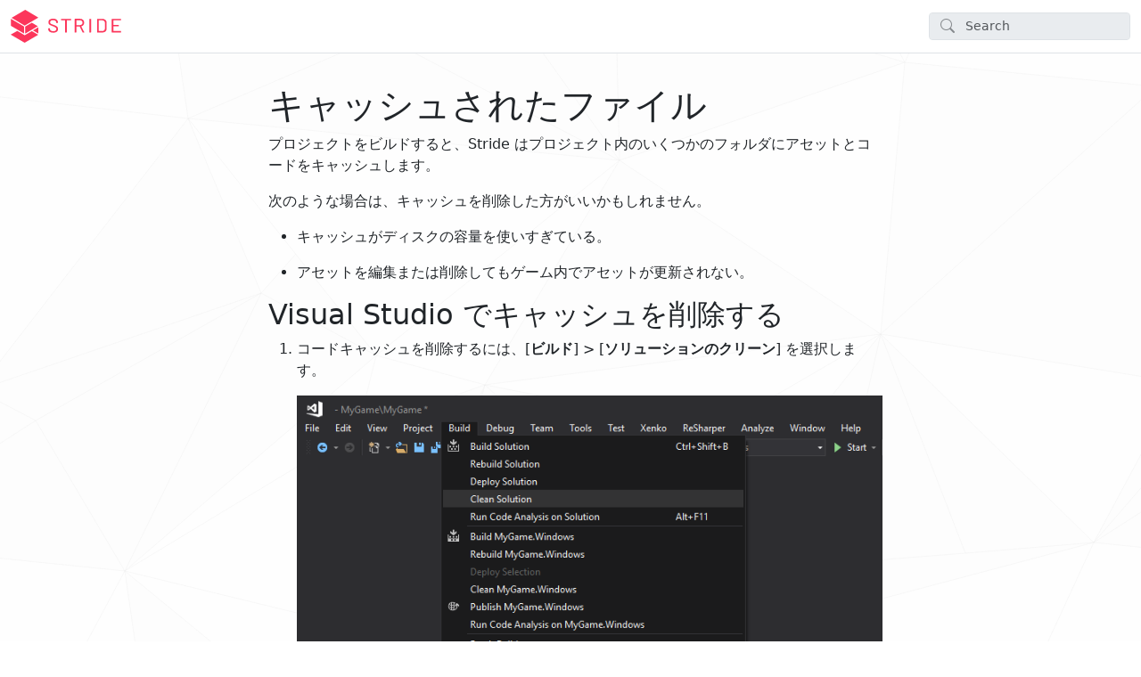

--- FILE ---
content_type: text/html
request_url: https://doc.stride3d.net/latest/jp/manual/files-and-folders/cached-files.html
body_size: 3894
content:
<!DOCTYPE html>
<html>
  <head>
    <meta charset="utf-8">
      <title>キャッシュされたファイル | Stride manual </title>
      <meta name="viewport" content="width=device-width, initial-scale=1.0">
      <meta name="title" content="キャッシュされたファイル | Stride manual ">
      
      
      <link rel="icon" href="../../favicon.ico">
      <link rel="stylesheet" href="../../public/docfx.min.css">
      <link rel="stylesheet" href="../../public/main.css">
      <meta name="docfx:navrel" content="../../toc.html">
      <meta name="docfx:tocrel" content="../toc.html">
      
      <meta name="docfx:rel" content="../../">
      
      
      <meta name="docfx:docurl" content="https://github.com/stride3d/stride-docs/blob/master/jp/manual/files-and-folders/cached-files.md/#L1">
      <meta name="loc:inThisArticle" content="In this article">
      <meta name="loc:searchResultsCount" content="{count} results for &quot;{query}&quot;">
      <meta name="loc:searchNoResults" content="No results for &quot;{query}&quot;">
      <meta name="loc:tocFilter" content="Filter by title">
      <meta name="loc:nextArticle" content="Next">
      <meta name="loc:prevArticle" content="Previous">
      <meta name="loc:themeLight" content="Light">
      <meta name="loc:themeDark" content="Dark">
      <meta name="loc:themeAuto" content="Auto">
      <meta name="loc:changeTheme" content="Change theme">
      <meta name="loc:copy" content="Copy">
      <meta name="loc:downloadPdf" content="Download PDF">

      <script type="module" src="./../../public/docfx.min.js"></script>

      <script>
        const theme = localStorage.getItem('theme') || 'auto'
        document.documentElement.setAttribute('data-bs-theme', theme === 'auto' ? (window.matchMedia('(prefers-color-scheme: dark)').matches ? 'dark' : 'light') : theme)
      </script>

  </head>

  <body class="tex2jax_ignore" data-layout="" data-yaml-mime="">
    <header class="bg-body border-bottom">
      <nav id="autocollapse" class="navbar navbar-expand-md" role="navigation">
        <div class="container-xxl flex-nowrap">
          <a class="navbar-brand" href="https://www.stride3d.net/">
            <img id="logo" class="svg" src="../../media/stride-logo-red.svg" alt="">
            
          </a>
          <button class="btn btn-lg d-md-none border-0" type="button" data-bs-toggle="collapse" data-bs-target="#navpanel" aria-controls="navpanel" aria-expanded="false" aria-label="Toggle navigation">
            <i class="bi bi-three-dots"></i>
          </button>
          <div class="collapse navbar-collapse" id="navpanel">
            <div id="navbar">
              <form class="search" role="search" id="search">
                <i class="bi bi-search"></i>
                <input class="form-control" id="search-query" type="search" disabled placeholder="Search" autocomplete="off" aria-label="Search">
              </form>
            </div>
          </div>
        </div>
      </nav>
    </header>

    <main class="container-xxl">
      <div class="toc-offcanvas">
        <div class="offcanvas-md offcanvas-start" tabindex="-1" id="tocOffcanvas" aria-labelledby="tocOffcanvasLabel">
          <div class="offcanvas-header">
            <h5 class="offcanvas-title" id="tocOffcanvasLabel">Table of Contents</h5>
            <button type="button" class="btn-close" data-bs-dismiss="offcanvas" data-bs-target="#tocOffcanvas" aria-label="Close"></button>
          </div>
          <div class="offcanvas-body">
            <nav class="toc" id="toc"></nav>
          </div>
        </div>
      </div>

      <div class="content">
        <div class="actionbar">
          <button class="btn btn-lg border-0 d-md-none" type="button" data-bs-toggle="offcanvas" data-bs-target="#tocOffcanvas" aria-controls="tocOffcanvas" aria-expanded="false" aria-label="Show table of contents">
            <i class="bi bi-list"></i>
          </button>

          <nav id="breadcrumb"></nav>
        </div>

        <article data-uid="">
<h1 id="キャッシュされたファイル">キャッシュされたファイル</h1>

<!--
# Cached files
-->
<p>プロジェクトをビルドすると、Stride はプロジェクト内のいくつかのフォルダにアセットとコードをキャッシュします。</p>
<!--
When you build your project, Stride caches the assets and code in folders inside the project.
-->
<p>次のような場合は、キャッシュを削除した方がいいかもしれません。</p>
<ul>
<li><p>キャッシュがディスクの容量を使いすぎている。</p>
</li>
<li><p>アセットを編集または削除してもゲーム内でアセットが更新されない。</p>
</li>
</ul>
<!--
You might want to clean the cache if:

* the cache is taking up too much space on disk

* assets don't update in-game after you edit or delete them
-->
<h2 id="visual-studio-でキャッシュを削除する">Visual Studio でキャッシュを削除する</h2>
<!--
## Clean the cache from Visual Studio
-->
<ol>
<li><p>コードキャッシュを削除するには、[<strong>ビルド</strong>] &gt; [<strong>ソリューションのクリーン</strong>] を選択します。</p>
<p><img src="media/clean-solution.png" alt="Clean solution"></p>
</li>
<li><p><a href="../get-started/visual-studio-extension.html">Stride の Visual Studio 拡張機能</a>がインストールしてあれば、アセットキャッシュも削除することができます。[<strong>拡張機能</strong>] &gt; [<strong>Stride</strong>] &gt; [<strong>Clean intermediate assets for Solution</strong>] を選択します。</p>
<p><img src="media/clean-assets.png" alt="Clean solution"></p>
</li>
<li><p>キャッシュをゼロから再構築するには、プロジェクトをリビルドします。</p>
</li>
</ol>
<!--
1. To clean the code cache, under **Build**, select **Clean Solution**.

    ![Clean solution](media/clean-solution.png)

2. If you have the [Stride Visual Studio extension](../get-started/visual-studio-extension.md) installed, you can also clean the asset cache. To do this, under **Stride**, select **Clean intermediate assets for Solution**.

    ![Clean solution](media/clean-assets.png)

3. Rebuild the project to rebuild the cache from scratch.
-->
<h2 id="手動でキャッシュを削除する">手動でキャッシュを削除する</h2>
<!--
## Clean the cache manually
-->
<p>Visual Studio でのキャッシュの削除がうまくいかない場合は、手動でファイルを削除してみてください。</p>
<!--
If cleaning the cache from Visual Studio doesn't work, try deleting the files manually.
-->
<ol>
<li><p>以下のフォルダを削除します。</p>
<ul>
<li><p>バイナリキャッシュ： <em>~/MyGame/MyGame/Bin</em></p>
</li>
<li><p>アセットキャッシュ： <em>~/MyGame/MyGame/Cache</em></p>
</li>
<li><p>ゲームのプラットフォームフォルダーの中にある <strong>obj</strong> フォルダー（例：<em>~/MyGame.iOS/obj</em>）</p>
</li>
</ul>
</li>
<li><p>Mac を使って iOS 向けに開発している場合は、<em>~/Library/Caches/Xamarin/mtbs/builds/MyGame</em> も削除してください。</p>
</li>
<li><p>キャッシュをゼロから再構築するには、プロジェクトをリビルドします。</p>
</li>
</ol>
<!--
1. Delete the following folders:

    * the binary cache: *~/MyGame/MyGame/Bin*

    * the asset cache: *~/MyGame/MyGame/Cache*

    * the **obj** folders in the platform folders for your game (eg *~/MyGame.iOS/obj*)

2. If you're developing for iOS, on your Mac, also delete: *~/Library/Caches/Xamarin/mtbs/builds/MyGame*

3. Rebuild the project to rebuild the cache from scratch.
-->
<h2 id="game-studio-のキャッシュを削除する">Game Studio のキャッシュを削除する</h2>
<!--
## Clear the Game Studio caches
-->
<p>Stride は、プロジェクト用のキャッシュの他に、Game Studio のエディター用のキャッシュも保持しています。</p>
<!--
In addition to the caches Stride creates for your project, Game Studio keeps caches for the editor.
-->
<h3 id="アセットキャッシュ">アセットキャッシュ</h3>
<!--
### Asset cache
-->
<p>エディターでのアセットの読み込みを高速化するために、Game Studio はアセット参照のキャッシュを保持します。このキャッシュには、すべてのプロジェクトで読み込まれたすべてのアセットに関するデータが含まれます。これはすなわち、時間の経過とともに非常に大きくなる可能性があることを意味しています。</p>
<!--
To speed up asset loading in the editor, Game Studio saves a cache of asset references. It contains data about every asset ever loaded in every project. This means it can grow very large over time.
-->
<p>既定では、そのフォルダーは <em>%temp%/Stride</em> の中にあります。</p>
<!--
By default, the folder is in: *%temp%/Stride*
-->
<div class="TIP">
<h5>Tip</h5>
<p>Game Studio のキャッシュの保存先を確認または変更するには、[<strong>Edit</strong>] &gt; [<strong>Settings</strong>] &gt; [<strong>Environment</strong>] &gt; [<strong>Build cache directory</strong>] を参照してください。</p>
<p><img src="media/settings-window.png" alt="Settings"></p>
</div>
<!--
>[!Tip]
>To check or change where Game Studio saves the cache, see **Edit > Settings > Environment > Build cache directory.**
>![Settings](media/settings-window.png)
-->
<p>キャッシュを削除するには、このフォルダーを削除して Game Studio を再起動してください。</p>
<!--
To clean the cache, delete the folder and run Game Studio again.
-->
<h3 id="セッティングキャッシュ">セッティングキャッシュ</h3>
<!--
### Settings cache
-->
<p>Game Studio は、エディターの情報（ウィンドウの位置や最近開いたプロジェクトなど）を、<em>%AppData%/Stride</em> の中に保存します。</p>
<!--
Game Studio saves editor information (such as window positions and recently-opened projects) in: *%AppData%/Stride*
-->
<p>また、Game Studio は、開いているタブやエディターのカメラ位置の情報を、プロジェクトフォルダ内の <code>.sdpkg.user</code> ファイルに保存します（例：<em>~/MyGame/MyGame/MyGame.sdpkg.user</em>）。</p>
<!--
Game Studio also saves information about open tabs and the editor camera position in the `.sdpkg.user` file in the project folder (eg *~/MyGame/MyGame/MyGame.sdpkg.user*).
-->
<p>これらのファイルは小さいですが、Game Studio の状態が悪くなったら削除した方がいいかもしれません。これらのファイルを削除しても、プロジェクトには何の影響もありません。</p>
<!--
These files are small, but you might want to delete them if you get Game Studio into a bad state. Deleting them doesn't affect anything in your project.
-->
<p>キャッシュファイルを削除した後に Game Studio を起動すると、既定の設定で新しいキャッシュが作成されます。</p>
<!--
After you delete cache files, when you start Game Studio, it builds a new cache using the default settings.
-->
<div class="TIP">
<h5>Tip</h5>
<p>[<strong>Edit</strong>] &gt; [<strong>Settings</strong>] &gt; [<strong>Interface</strong>] &gt; [<strong>Reset Game Studio layout</strong>] で、キャッシュをクリアせずに Game Studio のレイアウトをリセットすることもできます。</p>
<p><img src="media/game-studio-layout-reset-button.png" alt="Reset Game Studio layout"></p>
</div>
<!--
>[!Tip]
>You can also reset the Game Studio layout without clearing the cache in **Edit > Settings > Interface > Reset Game Studio layout**.
>![Reset Game Studio layout](media/game-studio-layout-reset-button.png)
-->
<h2 id="関連項目">関連項目</h2>
<!--
## See also
-->
<ul>
<li><a href="project-structure.html">プロジェクトの構造</a></li>
<li><a href="version-control.html">バージョン管理</a></li>
</ul>
<!--
* [Project structure](project-structure.md)
* [Version control](version-control.md)
-->

</article>

        <div class="contribution d-print-none">
          <a href="https://github.com/stride3d/stride-docs/blob/master/jp/manual/files-and-folders/cached-files.md/#L1" class="edit-link">Edit this page</a>
        </div>

        <div class="next-article d-print-none border-top" id="nextArticle"></div>

      </div>

      <div class="affix">
        <nav id="affix"></nav>
      </div>
    </main>

    <div class="container-xxl search-results" id="search-results"></div>

    <footer class="border-top text-secondary">
      <div class="container-xxl">
        <div class="flex-fill">
          <div class="d-flex flex-column flex-sm-row justify-content-between pt-1 text-center small"><p>Supported by the <a href="https://dotnetfoundation.org/" target="_blank" rel="noopener">.NET Foundation</a></p><p>Made with <a href="https://dotnet.github.io/docfx">docfx</a></p><p>Stride Docs Website v.2.0.0.21</p><p>&copy; .NET Foundation and Contributors</p></div>
        </div>
      </div>
    </footer>
  </body>
</html>


--- FILE ---
content_type: text/css
request_url: https://doc.stride3d.net/latest/jp/public/main.css
body_size: 458
content:
/* Copyright (c) Microsoft Corporation. All Rights Reserved. Licensed under the MIT License. See License.txt in the project root for license information. */

/* Checkout https://getbootstrap.com/docs/5.3/customize/color/ for more customization options */
:root {
    --stride-red: #FC365B;
    --stride-red-web: #da0830;
    --bs-link-color-rgb: 218, 8, 48 !important;
    --bs-link-hover-color-rgb: 174, 6, 38 !important;
}

.navbar-brand #logo {
    width: 124px;
    height: 37px;
}

#navbar ul.navbar-nav {
    margin-top: -3px;
}

.filter input, .search input {
    padding-top: 0.25rem;
    padding-bottom: 0.25rem;
    font-size: .875rem;
    border-radius: var(--bs-border-radius-sm);
}

[data-bs-theme=light] body {
    background-image: url(../media/bg_light.svg);
}

/* ToDo: JavaScipt needs to be hooked to theme selector to switch logo */

[data-bs-theme=dark] {
    --logo: url(../media/stride-logo-dark-theme.svg) no-repeat;
    --bs-link-color-rgb: 245, 122, 122 !important;
    --bs-link-hover-color-rgb: 247, 149, 149 !important;
}

.link-secondary {
    padding-left: 10px;
    display: block;
}

footer .link-danger {
    color: var(--stride-red-web);
}

blockquote {
    border-width: 0 0 0 4px;
    border-color: var(--stride-red-web);
    background: #f4f4f4;
    padding: 9px .8em 1px 0.8em;
}

[data-bs-theme=dark] blockquote {
    border-color: var(--stride-red-web);
    background: #33383c;
}

--- FILE ---
content_type: image/svg+xml
request_url: https://doc.stride3d.net/latest/jp/media/stride-logo-red.svg
body_size: 1745
content:
<svg width="419" height="125" viewBox="0 0 419 125" fill="none" xmlns="http://www.w3.org/2000/svg">
<path d="M161.014 86.7643C155.194 86.7643 150.604 85.5343 147.244 83.0743C143.944 80.5543 142.294 77.0743 142.294 72.6343V70.7443C142.294 70.1443 142.594 69.8443 143.194 69.8443H147.604C148.204 69.8443 148.504 70.1443 148.504 70.7443V72.0943C148.504 74.7943 149.644 76.9843 151.924 78.6643C154.204 80.3443 157.414 81.1843 161.554 81.1843C165.274 81.1843 168.124 80.4343 170.104 78.9343C172.084 77.4343 173.074 75.3943 173.074 72.8143C173.074 70.5943 172.084 68.7343 170.104 67.2343C168.124 65.7343 164.704 64.0243 159.844 62.1043C155.704 60.6643 152.554 59.4343 150.394 58.4143C148.294 57.3943 146.554 56.0143 145.174 54.2743C143.794 52.4743 143.104 50.1643 143.104 47.3443C143.104 42.9643 144.634 39.5743 147.694 37.1743C150.754 34.7743 155.074 33.5743 160.654 33.5743C166.474 33.5743 170.974 34.8943 174.154 37.5343C177.394 40.1143 179.014 43.6543 179.014 48.1543V49.3243C179.014 49.9243 178.714 50.2243 178.114 50.2243H173.614C173.014 50.2243 172.714 49.9243 172.714 49.3243V48.4243C172.714 45.7243 171.634 43.5343 169.474 41.8543C167.374 40.1143 164.314 39.2443 160.294 39.2443C156.814 39.2443 154.114 39.9343 152.194 41.3143C150.334 42.6343 149.404 44.5843 149.404 47.1643C149.404 48.7843 149.824 50.1343 150.664 51.2143C151.564 52.2343 152.734 53.1043 154.174 53.8243C155.674 54.4843 158.134 55.4743 161.554 56.7943C165.694 58.2343 168.964 59.5543 171.364 60.7543C173.764 61.9543 175.714 63.5143 177.214 65.4343C178.774 67.2943 179.554 69.6643 179.554 72.5443C179.554 76.9243 177.934 80.4043 174.694 82.9843C171.454 85.5043 166.894 86.7643 161.014 86.7643Z" fill="#FC365B"/>
<path d="M228.056 34.2043C228.656 34.2043 228.956 34.5043 228.956 35.1043V38.9743C228.956 39.5743 228.656 39.8743 228.056 39.8743H213.116C212.876 39.8743 212.756 39.9943 212.756 40.2343V85.2343C212.756 85.8343 212.456 86.1343 211.856 86.1343H207.266C206.666 86.1343 206.366 85.8343 206.366 85.2343V40.2343C206.366 39.9943 206.246 39.8743 206.006 39.8743H191.516C190.916 39.8743 190.616 39.5743 190.616 38.9743V35.1043C190.616 34.5043 190.916 34.2043 191.516 34.2043H228.056Z" fill="#FC365B"/>
<path d="M273.426 86.1343C272.886 86.1343 272.526 85.9243 272.346 85.5043L261.366 63.4543C261.306 63.2743 261.186 63.1843 261.006 63.1843H249.306C249.066 63.1843 248.946 63.3043 248.946 63.5443V85.2343C248.946 85.8343 248.646 86.1343 248.046 86.1343H243.456C242.856 86.1343 242.556 85.8343 242.556 85.2343V35.0143C242.556 34.4143 242.856 34.1143 243.456 34.1143H263.346C267.906 34.1143 271.566 35.4643 274.326 38.1643C277.086 40.8643 278.466 44.4043 278.466 48.7843C278.466 52.3243 277.506 55.3243 275.586 57.7843C273.666 60.2443 271.086 61.8643 267.846 62.6443C267.546 62.7643 267.456 62.9143 267.576 63.0943L278.916 85.0543C278.976 85.1743 279.006 85.3243 279.006 85.5043C279.006 85.9243 278.766 86.1343 278.286 86.1343H273.426ZM249.306 39.6943C249.066 39.6943 248.946 39.8143 248.946 40.0543V57.6943C248.946 57.9343 249.066 58.0543 249.306 58.0543H262.716C265.536 58.0543 267.816 57.2143 269.556 55.5343C271.296 53.8543 272.166 51.6643 272.166 48.9643C272.166 46.2043 271.296 43.9843 269.556 42.3043C267.816 40.5643 265.536 39.6943 262.716 39.6943H249.306Z" fill="#FC365B"/>
<path d="M299.214 86.1343C298.614 86.1343 298.314 85.8343 298.314 85.2343V35.1943C298.314 34.5943 298.614 34.2943 299.214 34.2943H303.804C304.404 34.2943 304.704 34.5943 304.704 35.1943V85.2343C304.704 85.8343 304.404 86.1343 303.804 86.1343H299.214Z" fill="#FC365B"/>
<path d="M328.253 86.1343C327.653 86.1343 327.353 85.8343 327.353 85.2343V35.1043C327.353 34.5043 327.653 34.2043 328.253 34.2043H346.523C351.683 34.2043 355.823 35.5543 358.943 38.2543C362.063 40.8943 363.623 44.4343 363.623 48.8743V71.4643C363.623 75.9643 362.063 79.5343 358.943 82.1743C355.883 84.8143 351.743 86.1343 346.523 86.1343H328.253ZM333.743 80.1943C333.743 80.4343 333.863 80.5543 334.103 80.5543H346.793C349.973 80.5543 352.493 79.6543 354.353 77.8543C356.273 76.0543 357.233 73.6543 357.233 70.6543V49.7743C357.233 46.7143 356.273 44.3143 354.353 42.5743C352.493 40.7743 349.973 39.8743 346.793 39.8743H334.103C333.863 39.8743 333.743 39.9943 333.743 40.2343V80.1943Z" fill="#FC365B"/>
<path d="M418.37 38.9743C418.37 39.5743 418.07 39.8743 417.47 39.8743H389.84C389.6 39.8743 389.48 39.9943 389.48 40.2343V56.8843C389.48 57.1243 389.6 57.2443 389.84 57.2443H409.01C409.61 57.2443 409.91 57.5443 409.91 58.1443V61.9243C409.91 62.5243 409.61 62.8243 409.01 62.8243H389.84C389.6 62.8243 389.48 62.9443 389.48 63.1843V80.1943C389.48 80.4343 389.6 80.5543 389.84 80.5543H417.47C418.07 80.5543 418.37 80.8543 418.37 81.4543V85.2343C418.37 85.8343 418.07 86.1343 417.47 86.1343H383.99C383.39 86.1343 383.09 85.8343 383.09 85.2343V35.1943C383.09 34.5943 383.39 34.2943 383.99 34.2943H417.47C418.07 34.2943 418.37 34.5943 418.37 35.1943V38.9743Z" fill="#FC365B"/>
<path d="M3.41175 30.5046L55.2038 0L104.889 29.1649L53.0925 59.6668L3.41175 30.5046Z" fill="#FC365B"/>
<path d="M1.18387 60.9401V34.3657L50.9227 63.562V90.1365L1.18387 60.9401Z" fill="#FC365B"/>
<path d="M55.2613 90.1362V63.562L80.1306 48.9638L102.766 62.251L55.2613 90.1362Z" fill="#FC365B"/>
<path d="M105 90.1362L84.5335 78.1225L105 66.1088V90.1362Z" fill="#FC365B"/>
<path d="M52.9645 125L0 94.0908L25.0476 79.9563L53.0918 96.5785L80.1285 80.7081L104.389 94.7652L52.9645 125Z" fill="#FC365B"/>
</svg>


--- FILE ---
content_type: application/x-javascript
request_url: https://doc.stride3d.net/latest/jp/public/docfx.min.js
body_size: 35351
content:
import{a as Lo,b as wo,d as No}from"./chunk-OSRY5VT3.min.js";var Uo=Lo((AF,uc)=>{(function(c,t){"use strict";typeof define=="function"&&define.amd?define([],t):typeof uc=="object"&&uc.exports?uc.exports=t():(c.AnchorJS=t(),c.anchors=new c.AnchorJS)})(globalThis,function(){"use strict";function c(t){this.options=t||{},this.elements=[];function i(o){o.icon=Object.prototype.hasOwnProperty.call(o,"icon")?o.icon:"\uE9CB",o.visible=Object.prototype.hasOwnProperty.call(o,"visible")?o.visible:"hover",o.placement=Object.prototype.hasOwnProperty.call(o,"placement")?o.placement:"right",o.ariaLabel=Object.prototype.hasOwnProperty.call(o,"ariaLabel")?o.ariaLabel:"Anchor",o.class=Object.prototype.hasOwnProperty.call(o,"class")?o.class:"",o.base=Object.prototype.hasOwnProperty.call(o,"base")?o.base:"",o.truncate=Object.prototype.hasOwnProperty.call(o,"truncate")?Math.floor(o.truncate):64,o.titleText=Object.prototype.hasOwnProperty.call(o,"titleText")?o.titleText:""}i(this.options),this.add=function(o){var l,r,a,n,I,s,X,g,F,d,C,G=[];if(i(this.options),o||(o="h2, h3, h4, h5, h6"),l=b(o),l.length===0)return this;for(e(),r=document.querySelectorAll("[id]"),a=[].map.call(r,function(B){return B.id}),I=0;I<l.length;I++){if(this.hasAnchorJSLink(l[I])){G.push(I);continue}if(l[I].hasAttribute("id"))n=l[I].getAttribute("id");else if(l[I].hasAttribute("data-anchor-id"))n=l[I].getAttribute("data-anchor-id");else{g=this.urlify(l[I].textContent),F=g,X=0;do s!==void 0&&(F=g+"-"+X),s=a.indexOf(F),X+=1;while(s!==-1);s=void 0,a.push(F),l[I].setAttribute("id",F),n=F}d=document.createElement("a"),d.className="anchorjs-link "+this.options.class,d.setAttribute("aria-label",this.options.ariaLabel),d.setAttribute("data-anchorjs-icon",this.options.icon),this.options.titleText&&(d.title=this.options.titleText),C=document.querySelector("base")?window.location.pathname+window.location.search:"",C=this.options.base||C,d.href=C+"#"+n,this.options.visible==="always"&&(d.style.opacity="1"),this.options.icon==="\uE9CB"&&(d.style.font="1em/1 anchorjs-icons",this.options.placement==="left"&&(d.style.lineHeight="inherit")),this.options.placement==="left"?(d.style.position="absolute",d.style.marginLeft="-1.25em",d.style.paddingRight=".25em",d.style.paddingLeft=".25em",l[I].insertBefore(d,l[I].firstChild)):(d.style.marginLeft=".1875em",d.style.paddingRight=".1875em",d.style.paddingLeft=".1875em",l[I].appendChild(d))}for(I=0;I<G.length;I++)l.splice(G[I]-I,1);return this.elements=this.elements.concat(l),this},this.remove=function(o){for(var l,r,a=b(o),n=0;n<a.length;n++)r=a[n].querySelector(".anchorjs-link"),r&&(l=this.elements.indexOf(a[n]),l!==-1&&this.elements.splice(l,1),a[n].removeChild(r));return this},this.removeAll=function(){this.remove(this.elements)},this.urlify=function(o){var l=document.createElement("textarea");l.innerHTML=o,o=l.value;var r=/[& +$,:;=?@"#{}|^~[`%!'<>\]./()*\\\n\t\b\v\u00A0]/g;return this.options.truncate||i(this.options),o.trim().replace(/'/gi,"").replace(r,"-").replace(/-{2,}/g,"-").substring(0,this.options.truncate).replace(/^-+|-+$/gm,"").toLowerCase()},this.hasAnchorJSLink=function(o){var l=o.firstChild&&(" "+o.firstChild.className+" ").indexOf(" anchorjs-link ")>-1,r=o.lastChild&&(" "+o.lastChild.className+" ").indexOf(" anchorjs-link ")>-1;return l||r||!1};function b(o){var l;if(typeof o=="string"||o instanceof String)l=[].slice.call(document.querySelectorAll(o));else if(Array.isArray(o)||o instanceof NodeList)l=[].slice.call(o);else throw new TypeError("The selector provided to AnchorJS was invalid.");return l}function e(){if(document.head.querySelector("style.anchorjs")===null){var o=document.createElement("style"),l=".anchorjs-link{opacity:0;text-decoration:none;-webkit-font-smoothing:antialiased;-moz-osx-font-smoothing:grayscale}",r=":hover>.anchorjs-link,.anchorjs-link:focus{opacity:1}",a='@font-face{font-family:anchorjs-icons;src:url([data-uri]) format("truetype")}',n="[data-anchorjs-icon]::after{content:attr(data-anchorjs-icon)}",I;o.className="anchorjs",o.appendChild(document.createTextNode("")),I=document.head.querySelector('[rel="stylesheet"],style'),I===void 0?document.head.appendChild(o):document.head.insertBefore(o,I),o.sheet.insertRule(l,o.sheet.cssRules.length),o.sheet.insertRule(r,o.sheet.cssRules.length),o.sheet.insertRule(n,o.sheet.cssRules.length),o.sheet.insertRule(a,o.sheet.cssRules.length)}}}return c})});var ic={};wo(ic,{afterMain:()=>Sb,afterRead:()=>jb,afterWrite:()=>Db,applyStyles:()=>qt,arrow:()=>Di,auto:()=>Zi,basePlacements:()=>nt,beforeMain:()=>zb,beforeRead:()=>Nb,beforeWrite:()=>Tb,bottom:()=>O,clippingParents:()=>Vc,computeStyles:()=>ii,createPopper:()=>hi,createPopperBase:()=>ce,createPopperLite:()=>be,detectOverflow:()=>S,end:()=>Ct,eventListeners:()=>ci,flip:()=>Pi,hide:()=>$i,left:()=>f,main:()=>Hb,modifierPhases:()=>fc,offset:()=>qi,placements:()=>Wi,popper:()=>Yt,popperGenerator:()=>jt,popperOffsets:()=>oi,preventOverflow:()=>tc,read:()=>kb,reference:()=>Ac,right:()=>Y,start:()=>at,top:()=>V,variationPlacements:()=>Ei,viewport:()=>Bi,write:()=>Eb});var V="top",O="bottom",Y="right",f="left",Zi="auto",nt=[V,O,Y,f],at="start",Ct="end",Vc="clippingParents",Bi="viewport",Yt="popper",Ac="reference",Ei=nt.reduce(function(c,t){return c.concat([t+"-"+at,t+"-"+Ct])},[]),Wi=[].concat(nt,[Zi]).reduce(function(c,t){return c.concat([t,t+"-"+at,t+"-"+Ct])},[]),Nb="beforeRead",kb="read",jb="afterRead",zb="beforeMain",Hb="main",Sb="afterMain",Tb="beforeWrite",Eb="write",Db="afterWrite",fc=[Nb,kb,jb,zb,Hb,Sb,Tb,Eb,Db];function w(c){return c?(c.nodeName||"").toLowerCase():null}function h(c){if(c==null)return window;if(c.toString()!=="[object Window]"){var t=c.ownerDocument;return t&&t.defaultView||window}return c}function _(c){var t=h(c).Element;return c instanceof t||c instanceof Element}function J(c){var t=h(c).HTMLElement;return c instanceof t||c instanceof HTMLElement}function $t(c){if(typeof ShadowRoot>"u")return!1;var t=h(c).ShadowRoot;return c instanceof t||c instanceof ShadowRoot}function ko(c){var t=c.state;Object.keys(t.elements).forEach(function(i){var b=t.styles[i]||{},e=t.attributes[i]||{},o=t.elements[i];!J(o)||!w(o)||(Object.assign(o.style,b),Object.keys(e).forEach(function(l){var r=e[l];r===!1?o.removeAttribute(l):o.setAttribute(l,r===!0?"":r)}))})}function jo(c){var t=c.state,i={popper:{position:t.options.strategy,left:"0",top:"0",margin:"0"},arrow:{position:"absolute"},reference:{}};return Object.assign(t.elements.popper.style,i.popper),t.styles=i,t.elements.arrow&&Object.assign(t.elements.arrow.style,i.arrow),function(){Object.keys(t.elements).forEach(function(b){var e=t.elements[b],o=t.attributes[b]||{},l=Object.keys(t.styles.hasOwnProperty(b)?t.styles[b]:i[b]),r=l.reduce(function(a,n){return a[n]="",a},{});!J(e)||!w(e)||(Object.assign(e.style,r),Object.keys(o).forEach(function(a){e.removeAttribute(a)}))})}}var qt={name:"applyStyles",enabled:!0,phase:"write",fn:ko,effect:jo,requires:["computeStyles"]};function N(c){return c.split("-")[0]}var et=Math.max,Ot=Math.min,gt=Math.round;function ti(){var c=navigator.userAgentData;return c!=null&&c.brands&&Array.isArray(c.brands)?c.brands.map(function(t){return t.brand+"/"+t.version}).join(" "):navigator.userAgent}function pi(){return!/^((?!chrome|android).)*safari/i.test(ti())}function P(c,t,i){t===void 0&&(t=!1),i===void 0&&(i=!1);var b=c.getBoundingClientRect(),e=1,o=1;t&&J(c)&&(e=c.offsetWidth>0&&gt(b.width)/c.offsetWidth||1,o=c.offsetHeight>0&&gt(b.height)/c.offsetHeight||1);var l=_(c)?h(c):window,r=l.visualViewport,a=!pi()&&i,n=(b.left+(a&&r?r.offsetLeft:0))/e,I=(b.top+(a&&r?r.offsetTop:0))/o,s=b.width/e,X=b.height/o;return{width:s,height:X,top:I,right:n+s,bottom:I+X,left:n,x:n,y:I}}function vt(c){var t=P(c),i=c.offsetWidth,b=c.offsetHeight;return Math.abs(t.width-i)<=1&&(i=t.width),Math.abs(t.height-b)<=1&&(b=t.height),{x:c.offsetLeft,y:c.offsetTop,width:i,height:b}}function xi(c,t){var i=t.getRootNode&&t.getRootNode();if(c.contains(t))return!0;if(i&&$t(i)){var b=t;do{if(b&&c.isSameNode(b))return!0;b=b.parentNode||b.host}while(b)}return!1}function H(c){return h(c).getComputedStyle(c)}function yc(c){return["table","td","th"].indexOf(w(c))>=0}function z(c){return((_(c)?c.ownerDocument:c.document)||window.document).documentElement}function st(c){return w(c)==="html"?c:c.assignedSlot||c.parentNode||($t(c)?c.host:null)||z(c)}function Mb(c){return!J(c)||H(c).position==="fixed"?null:c.offsetParent}function zo(c){var t=/firefox/i.test(ti()),i=/Trident/i.test(ti());if(i&&J(c)){var b=H(c);if(b.position==="fixed")return null}var e=st(c);for($t(e)&&(e=e.host);J(e)&&["html","body"].indexOf(w(e))<0;){var o=H(e);if(o.transform!=="none"||o.perspective!=="none"||o.contain==="paint"||["transform","perspective"].indexOf(o.willChange)!==-1||t&&o.willChange==="filter"||t&&o.filter&&o.filter!=="none")return e;e=e.parentNode}return null}function ot(c){for(var t=h(c),i=Mb(c);i&&yc(i)&&H(i).position==="static";)i=Mb(i);return i&&(w(i)==="html"||w(i)==="body"&&H(i).position==="static")?t:i||zo(c)||t}function Jt(c){return["top","bottom"].indexOf(c)>=0?"x":"y"}function Lt(c,t,i){return et(c,Ot(t,i))}function Kb(c,t,i){var b=Lt(c,t,i);return b>i?i:b}function ui(){return{top:0,right:0,bottom:0,left:0}}function Qi(c){return Object.assign({},ui(),c)}function Ui(c,t){return t.reduce(function(i,b){return i[b]=c,i},{})}var Ho=function(t,i){return t=typeof t=="function"?t(Object.assign({},i.rects,{placement:i.placement})):t,Qi(typeof t!="number"?t:Ui(t,nt))};function So(c){var t,i=c.state,b=c.name,e=c.options,o=i.elements.arrow,l=i.modifiersData.popperOffsets,r=N(i.placement),a=Jt(r),n=[f,Y].indexOf(r)>=0,I=n?"height":"width";if(!(!o||!l)){var s=Ho(e.padding,i),X=vt(o),g=a==="y"?V:f,F=a==="y"?O:Y,d=i.rects.reference[I]+i.rects.reference[a]-l[a]-i.rects.popper[I],C=l[a]-i.rects.reference[a],G=ot(o),B=G?a==="y"?G.clientHeight||0:G.clientWidth||0:0,Z=d/2-C/2,p=s[g],x=B-X[I]-s[F],Q=B/2-X[I]/2+Z,U=Lt(p,Q,x),R=a;i.modifiersData[b]=(t={},t[R]=U,t.centerOffset=U-Q,t)}}function To(c){var t=c.state,i=c.options,b=i.element,e=b===void 0?"[data-popper-arrow]":b;e!=null&&(typeof e=="string"&&(e=t.elements.popper.querySelector(e),!e)||xi(t.elements.popper,e)&&(t.elements.arrow=e))}var Di={name:"arrow",enabled:!0,phase:"main",fn:So,effect:To,requires:["popperOffsets"],requiresIfExists:["preventOverflow"]};function $(c){return c.split("-")[1]}var Eo={top:"auto",right:"auto",bottom:"auto",left:"auto"};function Do(c,t){var i=c.x,b=c.y,e=t.devicePixelRatio||1;return{x:gt(i*e)/e||0,y:gt(b*e)/e||0}}function _b(c){var t,i=c.popper,b=c.popperRect,e=c.placement,o=c.variation,l=c.offsets,r=c.position,a=c.gpuAcceleration,n=c.adaptive,I=c.roundOffsets,s=c.isFixed,X=l.x,g=X===void 0?0:X,F=l.y,d=F===void 0?0:F,C=typeof I=="function"?I({x:g,y:d}):{x:g,y:d};g=C.x,d=C.y;var G=l.hasOwnProperty("x"),B=l.hasOwnProperty("y"),Z=f,p=V,x=window;if(n){var Q=ot(i),U="clientHeight",R="clientWidth";if(Q===h(i)&&(Q=z(i),H(Q).position!=="static"&&r==="absolute"&&(U="scrollHeight",R="scrollWidth")),Q=Q,e===V||(e===f||e===Y)&&o===Ct){p=O;var A=s&&Q===x&&x.visualViewport?x.visualViewport.height:Q[U];d-=A-b.height,d*=a?1:-1}if(e===f||(e===V||e===O)&&o===Ct){Z=Y;var y=s&&Q===x&&x.visualViewport?x.visualViewport.width:Q[R];g-=y-b.width,g*=a?1:-1}}var v=Object.assign({position:r},n&&Eo),T=I===!0?Do({x:g,y:d},h(i)):{x:g,y:d};if(g=T.x,d=T.y,a){var j;return Object.assign({},v,(j={},j[p]=B?"0":"",j[Z]=G?"0":"",j.transform=(x.devicePixelRatio||1)<=1?"translate("+g+"px, "+d+"px)":"translate3d("+g+"px, "+d+"px, 0)",j))}return Object.assign({},v,(t={},t[p]=B?d+"px":"",t[Z]=G?g+"px":"",t.transform="",t))}function Mo(c){var t=c.state,i=c.options,b=i.gpuAcceleration,e=b===void 0?!0:b,o=i.adaptive,l=o===void 0?!0:o,r=i.roundOffsets,a=r===void 0?!0:r,n={placement:N(t.placement),variation:$(t.placement),popper:t.elements.popper,popperRect:t.rects.popper,gpuAcceleration:e,isFixed:t.options.strategy==="fixed"};t.modifiersData.popperOffsets!=null&&(t.styles.popper=Object.assign({},t.styles.popper,_b(Object.assign({},n,{offsets:t.modifiersData.popperOffsets,position:t.options.strategy,adaptive:l,roundOffsets:a})))),t.modifiersData.arrow!=null&&(t.styles.arrow=Object.assign({},t.styles.arrow,_b(Object.assign({},n,{offsets:t.modifiersData.arrow,position:"absolute",adaptive:!1,roundOffsets:a})))),t.attributes.popper=Object.assign({},t.attributes.popper,{"data-popper-placement":t.placement})}var ii={name:"computeStyles",enabled:!0,phase:"beforeWrite",fn:Mo,data:{}};var Mi={passive:!0};function Ko(c){var t=c.state,i=c.instance,b=c.options,e=b.scroll,o=e===void 0?!0:e,l=b.resize,r=l===void 0?!0:l,a=h(t.elements.popper),n=[].concat(t.scrollParents.reference,t.scrollParents.popper);return o&&n.forEach(function(I){I.addEventListener("scroll",i.update,Mi)}),r&&a.addEventListener("resize",i.update,Mi),function(){o&&n.forEach(function(I){I.removeEventListener("scroll",i.update,Mi)}),r&&a.removeEventListener("resize",i.update,Mi)}}var ci={name:"eventListeners",enabled:!0,phase:"write",fn:function(){},effect:Ko,data:{}};var _o={left:"right",right:"left",bottom:"top",top:"bottom"};function bi(c){return c.replace(/left|right|bottom|top/g,function(t){return _o[t]})}var Po={start:"end",end:"start"};function Ki(c){return c.replace(/start|end/g,function(t){return Po[t]})}function wt(c){var t=h(c),i=t.pageXOffset,b=t.pageYOffset;return{scrollLeft:i,scrollTop:b}}function Nt(c){return P(z(c)).left+wt(c).scrollLeft}function Yc(c,t){var i=h(c),b=z(c),e=i.visualViewport,o=b.clientWidth,l=b.clientHeight,r=0,a=0;if(e){o=e.width,l=e.height;var n=pi();(n||!n&&t==="fixed")&&(r=e.offsetLeft,a=e.offsetTop)}return{width:o,height:l,x:r+Nt(c),y:a}}function Oc(c){var t,i=z(c),b=wt(c),e=(t=c.ownerDocument)==null?void 0:t.body,o=et(i.scrollWidth,i.clientWidth,e?e.scrollWidth:0,e?e.clientWidth:0),l=et(i.scrollHeight,i.clientHeight,e?e.scrollHeight:0,e?e.clientHeight:0),r=-b.scrollLeft+Nt(c),a=-b.scrollTop;return H(e||i).direction==="rtl"&&(r+=et(i.clientWidth,e?e.clientWidth:0)-o),{width:o,height:l,x:r,y:a}}function kt(c){var t=H(c),i=t.overflow,b=t.overflowX,e=t.overflowY;return/auto|scroll|overlay|hidden/.test(i+e+b)}function _i(c){return["html","body","#document"].indexOf(w(c))>=0?c.ownerDocument.body:J(c)&&kt(c)?c:_i(st(c))}function Xt(c,t){var i;t===void 0&&(t=[]);var b=_i(c),e=b===((i=c.ownerDocument)==null?void 0:i.body),o=h(b),l=e?[o].concat(o.visualViewport||[],kt(b)?b:[]):b,r=t.concat(l);return e?r:r.concat(Xt(st(l)))}function ei(c){return Object.assign({},c,{left:c.x,top:c.y,right:c.x+c.width,bottom:c.y+c.height})}function $o(c,t){var i=P(c,!1,t==="fixed");return i.top=i.top+c.clientTop,i.left=i.left+c.clientLeft,i.bottom=i.top+c.clientHeight,i.right=i.left+c.clientWidth,i.width=c.clientWidth,i.height=c.clientHeight,i.x=i.left,i.y=i.top,i}function Pb(c,t,i){return t===Bi?ei(Yc(c,i)):_(t)?$o(t,i):ei(Oc(z(c)))}function qo(c){var t=Xt(st(c)),i=["absolute","fixed"].indexOf(H(c).position)>=0,b=i&&J(c)?ot(c):c;return _(b)?t.filter(function(e){return _(e)&&xi(e,b)&&w(e)!=="body"}):[]}function vc(c,t,i,b){var e=t==="clippingParents"?qo(c):[].concat(t),o=[].concat(e,[i]),l=o[0],r=o.reduce(function(a,n){var I=Pb(c,n,b);return a.top=et(I.top,a.top),a.right=Ot(I.right,a.right),a.bottom=Ot(I.bottom,a.bottom),a.left=et(I.left,a.left),a},Pb(c,l,b));return r.width=r.right-r.left,r.height=r.bottom-r.top,r.x=r.left,r.y=r.top,r}function Ri(c){var t=c.reference,i=c.element,b=c.placement,e=b?N(b):null,o=b?$(b):null,l=t.x+t.width/2-i.width/2,r=t.y+t.height/2-i.height/2,a;switch(e){case V:a={x:l,y:t.y-i.height};break;case O:a={x:l,y:t.y+t.height};break;case Y:a={x:t.x+t.width,y:r};break;case f:a={x:t.x-i.width,y:r};break;default:a={x:t.x,y:t.y}}var n=e?Jt(e):null;if(n!=null){var I=n==="y"?"height":"width";switch(o){case at:a[n]=a[n]-(t[I]/2-i[I]/2);break;case Ct:a[n]=a[n]+(t[I]/2-i[I]/2);break;default:}}return a}function S(c,t){t===void 0&&(t={});var i=t,b=i.placement,e=b===void 0?c.placement:b,o=i.strategy,l=o===void 0?c.strategy:o,r=i.boundary,a=r===void 0?Vc:r,n=i.rootBoundary,I=n===void 0?Bi:n,s=i.elementContext,X=s===void 0?Yt:s,g=i.altBoundary,F=g===void 0?!1:g,d=i.padding,C=d===void 0?0:d,G=Qi(typeof C!="number"?C:Ui(C,nt)),B=X===Yt?Ac:Yt,Z=c.rects.popper,p=c.elements[F?B:X],x=vc(_(p)?p:p.contextElement||z(c.elements.popper),a,I,l),Q=P(c.elements.reference),U=Ri({reference:Q,element:Z,strategy:"absolute",placement:e}),R=ei(Object.assign({},Z,U)),A=X===Yt?R:Q,y={top:x.top-A.top+G.top,bottom:A.bottom-x.bottom+G.bottom,left:x.left-A.left+G.left,right:A.right-x.right+G.right},v=c.modifiersData.offset;if(X===Yt&&v){var T=v[e];Object.keys(y).forEach(function(j){var ht=[Y,O].indexOf(j)>=0?1:-1,Vt=[V,O].indexOf(j)>=0?"y":"x";y[j]+=T[Vt]*ht})}return y}function Jc(c,t){t===void 0&&(t={});var i=t,b=i.placement,e=i.boundary,o=i.rootBoundary,l=i.padding,r=i.flipVariations,a=i.allowedAutoPlacements,n=a===void 0?Wi:a,I=$(b),s=I?r?Ei:Ei.filter(function(F){return $(F)===I}):nt,X=s.filter(function(F){return n.indexOf(F)>=0});X.length===0&&(X=s);var g=X.reduce(function(F,d){return F[d]=S(c,{placement:d,boundary:e,rootBoundary:o,padding:l})[N(d)],F},{});return Object.keys(g).sort(function(F,d){return g[F]-g[d]})}function tl(c){if(N(c)===Zi)return[];var t=bi(c);return[Ki(c),t,Ki(t)]}function il(c){var t=c.state,i=c.options,b=c.name;if(!t.modifiersData[b]._skip){for(var e=i.mainAxis,o=e===void 0?!0:e,l=i.altAxis,r=l===void 0?!0:l,a=i.fallbackPlacements,n=i.padding,I=i.boundary,s=i.rootBoundary,X=i.altBoundary,g=i.flipVariations,F=g===void 0?!0:g,d=i.allowedAutoPlacements,C=t.options.placement,G=N(C),B=G===C,Z=a||(B||!F?[bi(C)]:tl(C)),p=[C].concat(Z).reduce(function(Pt,Gt){return Pt.concat(N(Gt)===Zi?Jc(t,{placement:Gt,boundary:I,rootBoundary:s,padding:n,flipVariations:F,allowedAutoPlacements:d}):Gt)},[]),x=t.rects.reference,Q=t.rects.popper,U=new Map,R=!0,A=p[0],y=0;y<p.length;y++){var v=p[y],T=N(v),j=$(v)===at,ht=[V,O].indexOf(T)>=0,Vt=ht?"width":"height",M=S(t,{placement:v,boundary:I,rootBoundary:s,altBoundary:X,padding:n}),bt=ht?j?Y:f:j?O:V;x[Vt]>Q[Vt]&&(bt=bi(bt));var ji=bi(bt),At=[];if(o&&At.push(M[T]<=0),r&&At.push(M[bt]<=0,M[ji]<=0),At.every(function(Pt){return Pt})){A=v,R=!1;break}U.set(v,At)}if(R)for(var zi=F?3:1,Qc=function(Gt){var Xi=p.find(function(Si){var ft=U.get(Si);if(ft)return ft.slice(0,Gt).every(function(Uc){return Uc})});if(Xi)return A=Xi,"break"},Ci=zi;Ci>0;Ci--){var Hi=Qc(Ci);if(Hi==="break")break}t.placement!==A&&(t.modifiersData[b]._skip=!0,t.placement=A,t.reset=!0)}}var Pi={name:"flip",enabled:!0,phase:"main",fn:il,requiresIfExists:["offset"],data:{_skip:!1}};function $b(c,t,i){return i===void 0&&(i={x:0,y:0}),{top:c.top-t.height-i.y,right:c.right-t.width+i.x,bottom:c.bottom-t.height+i.y,left:c.left-t.width-i.x}}function qb(c){return[V,Y,O,f].some(function(t){return c[t]>=0})}function cl(c){var t=c.state,i=c.name,b=t.rects.reference,e=t.rects.popper,o=t.modifiersData.preventOverflow,l=S(t,{elementContext:"reference"}),r=S(t,{altBoundary:!0}),a=$b(l,b),n=$b(r,e,o),I=qb(a),s=qb(n);t.modifiersData[i]={referenceClippingOffsets:a,popperEscapeOffsets:n,isReferenceHidden:I,hasPopperEscaped:s},t.attributes.popper=Object.assign({},t.attributes.popper,{"data-popper-reference-hidden":I,"data-popper-escaped":s})}var $i={name:"hide",enabled:!0,phase:"main",requiresIfExists:["preventOverflow"],fn:cl};function bl(c,t,i){var b=N(c),e=[f,V].indexOf(b)>=0?-1:1,o=typeof i=="function"?i(Object.assign({},t,{placement:c})):i,l=o[0],r=o[1];return l=l||0,r=(r||0)*e,[f,Y].indexOf(b)>=0?{x:r,y:l}:{x:l,y:r}}function el(c){var t=c.state,i=c.options,b=c.name,e=i.offset,o=e===void 0?[0,0]:e,l=Wi.reduce(function(I,s){return I[s]=bl(s,t.rects,o),I},{}),r=l[t.placement],a=r.x,n=r.y;t.modifiersData.popperOffsets!=null&&(t.modifiersData.popperOffsets.x+=a,t.modifiersData.popperOffsets.y+=n),t.modifiersData[b]=l}var qi={name:"offset",enabled:!0,phase:"main",requires:["popperOffsets"],fn:el};function ol(c){var t=c.state,i=c.name;t.modifiersData[i]=Ri({reference:t.rects.reference,element:t.rects.popper,strategy:"absolute",placement:t.placement})}var oi={name:"popperOffsets",enabled:!0,phase:"read",fn:ol,data:{}};function Lc(c){return c==="x"?"y":"x"}function ll(c){var t=c.state,i=c.options,b=c.name,e=i.mainAxis,o=e===void 0?!0:e,l=i.altAxis,r=l===void 0?!1:l,a=i.boundary,n=i.rootBoundary,I=i.altBoundary,s=i.padding,X=i.tether,g=X===void 0?!0:X,F=i.tetherOffset,d=F===void 0?0:F,C=S(t,{boundary:a,rootBoundary:n,padding:s,altBoundary:I}),G=N(t.placement),B=$(t.placement),Z=!B,p=Jt(G),x=Lc(p),Q=t.modifiersData.popperOffsets,U=t.rects.reference,R=t.rects.popper,A=typeof d=="function"?d(Object.assign({},t.rects,{placement:t.placement})):d,y=typeof A=="number"?{mainAxis:A,altAxis:A}:Object.assign({mainAxis:0,altAxis:0},A),v=t.modifiersData.offset?t.modifiersData.offset[t.placement]:null,T={x:0,y:0};if(Q){if(o){var j,ht=p==="y"?V:f,Vt=p==="y"?O:Y,M=p==="y"?"height":"width",bt=Q[p],ji=bt+C[ht],At=bt-C[Vt],zi=g?-R[M]/2:0,Qc=B===at?U[M]:R[M],Ci=B===at?-R[M]:-U[M],Hi=t.elements.arrow,Pt=g&&Hi?vt(Hi):{width:0,height:0},Gt=t.modifiersData["arrow#persistent"]?t.modifiersData["arrow#persistent"].padding:ui(),Xi=Gt[ht],Si=Gt[Vt],ft=Lt(0,U[M],Pt[M]),Uc=Z?U[M]/2-zi-ft-Xi-y.mainAxis:Qc-ft-Xi-y.mainAxis,fo=Z?-U[M]/2+zi+ft+Si+y.mainAxis:Ci+ft+Si+y.mainAxis,Rc=t.elements.arrow&&ot(t.elements.arrow),yo=Rc?p==="y"?Rc.clientTop||0:Rc.clientLeft||0:0,Ab=(j=v?.[p])!=null?j:0,Yo=bt+Uc-Ab-yo,Oo=bt+fo-Ab,fb=Lt(g?Ot(ji,Yo):ji,bt,g?et(At,Oo):At);Q[p]=fb,T[p]=fb-bt}if(r){var yb,vo=p==="x"?V:f,Jo=p==="x"?O:Y,yt=Q[x],Ti=x==="y"?"height":"width",Yb=yt+C[vo],Ob=yt-C[Jo],hc=[V,f].indexOf(G)!==-1,vb=(yb=v?.[x])!=null?yb:0,Jb=hc?Yb:yt-U[Ti]-R[Ti]-vb+y.altAxis,Lb=hc?yt+U[Ti]+R[Ti]-vb-y.altAxis:Ob,wb=g&&hc?Kb(Jb,yt,Lb):Lt(g?Jb:Yb,yt,g?Lb:Ob);Q[x]=wb,T[x]=wb-yt}t.modifiersData[b]=T}}var tc={name:"preventOverflow",enabled:!0,phase:"main",fn:ll,requiresIfExists:["offset"]};function wc(c){return{scrollLeft:c.scrollLeft,scrollTop:c.scrollTop}}function Nc(c){return c===h(c)||!J(c)?wt(c):wc(c)}function al(c){var t=c.getBoundingClientRect(),i=gt(t.width)/c.offsetWidth||1,b=gt(t.height)/c.offsetHeight||1;return i!==1||b!==1}function kc(c,t,i){i===void 0&&(i=!1);var b=J(t),e=J(t)&&al(t),o=z(t),l=P(c,e,i),r={scrollLeft:0,scrollTop:0},a={x:0,y:0};return(b||!b&&!i)&&((w(t)!=="body"||kt(o))&&(r=Nc(t)),J(t)?(a=P(t,!0),a.x+=t.clientLeft,a.y+=t.clientTop):o&&(a.x=Nt(o))),{x:l.left+r.scrollLeft-a.x,y:l.top+r.scrollTop-a.y,width:l.width,height:l.height}}function rl(c){var t=new Map,i=new Set,b=[];c.forEach(function(o){t.set(o.name,o)});function e(o){i.add(o.name);var l=[].concat(o.requires||[],o.requiresIfExists||[]);l.forEach(function(r){if(!i.has(r)){var a=t.get(r);a&&e(a)}}),b.push(o)}return c.forEach(function(o){i.has(o.name)||e(o)}),b}function jc(c){var t=rl(c);return fc.reduce(function(i,b){return i.concat(t.filter(function(e){return e.phase===b}))},[])}function zc(c){var t;return function(){return t||(t=new Promise(function(i){Promise.resolve().then(function(){t=void 0,i(c())})})),t}}function Hc(c){var t=c.reduce(function(i,b){var e=i[b.name];return i[b.name]=e?Object.assign({},e,b,{options:Object.assign({},e.options,b.options),data:Object.assign({},e.data,b.data)}):b,i},{});return Object.keys(t).map(function(i){return t[i]})}var te={placement:"bottom",modifiers:[],strategy:"absolute"};function ie(){for(var c=arguments.length,t=new Array(c),i=0;i<c;i++)t[i]=arguments[i];return!t.some(function(b){return!(b&&typeof b.getBoundingClientRect=="function")})}function jt(c){c===void 0&&(c={});var t=c,i=t.defaultModifiers,b=i===void 0?[]:i,e=t.defaultOptions,o=e===void 0?te:e;return function(r,a,n){n===void 0&&(n=o);var I={placement:"bottom",orderedModifiers:[],options:Object.assign({},te,o),modifiersData:{},elements:{reference:r,popper:a},attributes:{},styles:{}},s=[],X=!1,g={state:I,setOptions:function(G){var B=typeof G=="function"?G(I.options):G;d(),I.options=Object.assign({},o,I.options,B),I.scrollParents={reference:_(r)?Xt(r):r.contextElement?Xt(r.contextElement):[],popper:Xt(a)};var Z=jc(Hc([].concat(b,I.options.modifiers)));return I.orderedModifiers=Z.filter(function(p){return p.enabled}),F(),g.update()},forceUpdate:function(){if(!X){var G=I.elements,B=G.reference,Z=G.popper;if(ie(B,Z)){I.rects={reference:kc(B,ot(Z),I.options.strategy==="fixed"),popper:vt(Z)},I.reset=!1,I.placement=I.options.placement,I.orderedModifiers.forEach(function(y){return I.modifiersData[y.name]=Object.assign({},y.data)});for(var p=0;p<I.orderedModifiers.length;p++){if(I.reset===!0){I.reset=!1,p=-1;continue}var x=I.orderedModifiers[p],Q=x.fn,U=x.options,R=U===void 0?{}:U,A=x.name;typeof Q=="function"&&(I=Q({state:I,options:R,name:A,instance:g})||I)}}}},update:zc(function(){return new Promise(function(C){g.forceUpdate(),C(I)})}),destroy:function(){d(),X=!0}};if(!ie(r,a))return g;g.setOptions(n).then(function(C){!X&&n.onFirstUpdate&&n.onFirstUpdate(C)});function F(){I.orderedModifiers.forEach(function(C){var G=C.name,B=C.options,Z=B===void 0?{}:B,p=C.effect;if(typeof p=="function"){var x=p({state:I,name:G,instance:g,options:Z}),Q=function(){};s.push(x||Q)}})}function d(){s.forEach(function(C){return C()}),s=[]}return g}}var ce=jt();var Il=[ci,oi,ii,qt],be=jt({defaultModifiers:Il});var nl=[ci,oi,ii,qt,qi,Pi,tc,Di,$i],hi=jt({defaultModifiers:nl});var Zt=new Map,Sc={set(c,t,i){Zt.has(c)||Zt.set(c,new Map);let b=Zt.get(c);if(!b.has(t)&&b.size!==0){console.error(`Bootstrap doesn't allow more than one instance per element. Bound instance: ${Array.from(b.keys())[0]}.`);return}b.set(t,i)},get(c,t){return Zt.has(c)&&Zt.get(c).get(t)||null},remove(c,t){if(!Zt.has(c))return;let i=Zt.get(c);i.delete(t),i.size===0&&Zt.delete(c)}},gl=1e6,sl=1e3,lb="transitionend",ye=c=>(c&&window.CSS&&window.CSS.escape&&(c=c.replace(/#([^\s"#']+)/g,(t,i)=>`#${CSS.escape(i)}`)),c),dl=c=>c==null?`${c}`:Object.prototype.toString.call(c).match(/\s([a-z]+)/i)[1].toLowerCase(),ml=c=>{do c+=Math.floor(Math.random()*gl);while(document.getElementById(c));return c},Fl=c=>{if(!c)return 0;let{transitionDuration:t,transitionDelay:i}=window.getComputedStyle(c),b=Number.parseFloat(t),e=Number.parseFloat(i);return!b&&!e?0:(t=t.split(",")[0],i=i.split(",")[0],(Number.parseFloat(t)+Number.parseFloat(i))*sl)},Ye=c=>{c.dispatchEvent(new Event(lb))},dt=c=>!c||typeof c!="object"?!1:(typeof c.jquery<"u"&&(c=c[0]),typeof c.nodeType<"u"),Bt=c=>dt(c)?c.jquery?c[0]:c:typeof c=="string"&&c.length>0?document.querySelector(ye(c)):null,di=c=>{if(!dt(c)||c.getClientRects().length===0)return!1;let t=getComputedStyle(c).getPropertyValue("visibility")==="visible",i=c.closest("details:not([open])");if(!i)return t;if(i!==c){let b=c.closest("summary");if(b&&b.parentNode!==i||b===null)return!1}return t},Wt=c=>!c||c.nodeType!==Node.ELEMENT_NODE||c.classList.contains("disabled")?!0:typeof c.disabled<"u"?c.disabled:c.hasAttribute("disabled")&&c.getAttribute("disabled")!=="false",Oe=c=>{if(!document.documentElement.attachShadow)return null;if(typeof c.getRootNode=="function"){let t=c.getRootNode();return t instanceof ShadowRoot?t:null}return c instanceof ShadowRoot?c:c.parentNode?Oe(c.parentNode):null},nc=()=>{},Oi=c=>{c.offsetHeight},ve=()=>window.jQuery&&!document.body.hasAttribute("data-bs-no-jquery")?window.jQuery:null,Tc=[],Gl=c=>{document.readyState==="loading"?(Tc.length||document.addEventListener("DOMContentLoaded",()=>{for(let t of Tc)t()}),Tc.push(c)):c()},q=()=>document.documentElement.dir==="rtl",it=c=>{Gl(()=>{let t=ve();if(t){let i=c.NAME,b=t.fn[i];t.fn[i]=c.jQueryInterface,t.fn[i].Constructor=c,t.fn[i].noConflict=()=>(t.fn[i]=b,c.jQueryInterface)}})},E=(c,t=[],i=c)=>typeof c=="function"?c.call(...t):i,Je=(c,t,i=!0)=>{if(!i){E(c);return}let e=Fl(t)+5,o=!1,l=({target:r})=>{r===t&&(o=!0,t.removeEventListener(lb,l),E(c))};t.addEventListener(lb,l),setTimeout(()=>{o||Ye(t)},e)},gb=(c,t,i,b)=>{let e=c.length,o=c.indexOf(t);return o===-1?!i&&b?c[e-1]:c[0]:(o+=i?1:-1,b&&(o=(o+e)%e),c[Math.max(0,Math.min(o,e-1))])},Cl=/[^.]*(?=\..*)\.|.*/,Xl=/\..*/,Zl=/::\d+$/,Ec={},ee=1,Le={mouseenter:"mouseover",mouseleave:"mouseout"},Bl=new Set(["click","dblclick","mouseup","mousedown","contextmenu","mousewheel","DOMMouseScroll","mouseover","mouseout","mousemove","selectstart","selectend","keydown","keypress","keyup","orientationchange","touchstart","touchmove","touchend","touchcancel","pointerdown","pointermove","pointerup","pointerleave","pointercancel","gesturestart","gesturechange","gestureend","focus","blur","change","reset","select","submit","focusin","focusout","load","unload","beforeunload","resize","move","DOMContentLoaded","readystatechange","error","abort","scroll"]);function we(c,t){return t&&`${t}::${ee++}`||c.uidEvent||ee++}function Ne(c){let t=we(c);return c.uidEvent=t,Ec[t]=Ec[t]||{},Ec[t]}function Wl(c,t){return function i(b){return sb(b,{delegateTarget:c}),i.oneOff&&m.off(c,b.type,t),t.apply(c,[b])}}function pl(c,t,i){return function b(e){let o=c.querySelectorAll(t);for(let{target:l}=e;l&&l!==this;l=l.parentNode)for(let r of o)if(r===l)return sb(e,{delegateTarget:l}),b.oneOff&&m.off(c,e.type,t,i),i.apply(l,[e])}}function ke(c,t,i=null){return Object.values(c).find(b=>b.callable===t&&b.delegationSelector===i)}function je(c,t,i){let b=typeof t=="string",e=b?i:t||i,o=ze(c);return Bl.has(o)||(o=c),[b,e,o]}function oe(c,t,i,b,e){if(typeof t!="string"||!c)return;let[o,l,r]=je(t,i,b);t in Le&&(l=(F=>function(d){if(!d.relatedTarget||d.relatedTarget!==d.delegateTarget&&!d.delegateTarget.contains(d.relatedTarget))return F.call(this,d)})(l));let a=Ne(c),n=a[r]||(a[r]={}),I=ke(n,l,o?i:null);if(I){I.oneOff=I.oneOff&&e;return}let s=we(l,t.replace(Cl,"")),X=o?pl(c,i,l):Wl(c,l);X.delegationSelector=o?i:null,X.callable=l,X.oneOff=e,X.uidEvent=s,n[s]=X,c.addEventListener(r,X,o)}function ab(c,t,i,b,e){let o=ke(t[i],b,e);o&&(c.removeEventListener(i,o,!!e),delete t[i][o.uidEvent])}function xl(c,t,i,b){let e=t[i]||{};for(let[o,l]of Object.entries(e))o.includes(b)&&ab(c,t,i,l.callable,l.delegationSelector)}function ze(c){return c=c.replace(Xl,""),Le[c]||c}var m={on(c,t,i,b){oe(c,t,i,b,!1)},one(c,t,i,b){oe(c,t,i,b,!0)},off(c,t,i,b){if(typeof t!="string"||!c)return;let[e,o,l]=je(t,i,b),r=l!==t,a=Ne(c),n=a[l]||{},I=t.startsWith(".");if(typeof o<"u"){if(!Object.keys(n).length)return;ab(c,a,l,o,e?i:null);return}if(I)for(let s of Object.keys(a))xl(c,a,s,t.slice(1));for(let[s,X]of Object.entries(n)){let g=s.replace(Zl,"");(!r||t.includes(g))&&ab(c,a,l,X.callable,X.delegationSelector)}},trigger(c,t,i){if(typeof t!="string"||!c)return null;let b=ve(),e=ze(t),o=t!==e,l=null,r=!0,a=!0,n=!1;o&&b&&(l=b.Event(t,i),b(c).trigger(l),r=!l.isPropagationStopped(),a=!l.isImmediatePropagationStopped(),n=l.isDefaultPrevented());let I=sb(new Event(t,{bubbles:r,cancelable:!0}),i);return n&&I.preventDefault(),a&&c.dispatchEvent(I),I.defaultPrevented&&l&&l.preventDefault(),I}};function sb(c,t={}){for(let[i,b]of Object.entries(t))try{c[i]=b}catch{Object.defineProperty(c,i,{configurable:!0,get(){return b}})}return c}function le(c){if(c==="true")return!0;if(c==="false")return!1;if(c===Number(c).toString())return Number(c);if(c===""||c==="null")return null;if(typeof c!="string")return c;try{return JSON.parse(decodeURIComponent(c))}catch{return c}}function Dc(c){return c.replace(/[A-Z]/g,t=>`-${t.toLowerCase()}`)}var mt={setDataAttribute(c,t,i){c.setAttribute(`data-bs-${Dc(t)}`,i)},removeDataAttribute(c,t){c.removeAttribute(`data-bs-${Dc(t)}`)},getDataAttributes(c){if(!c)return{};let t={},i=Object.keys(c.dataset).filter(b=>b.startsWith("bs")&&!b.startsWith("bsConfig"));for(let b of i){let e=b.replace(/^bs/,"");e=e.charAt(0).toLowerCase()+e.slice(1),t[e]=le(c.dataset[b])}return t},getDataAttribute(c,t){return le(c.getAttribute(`data-bs-${Dc(t)}`))}},St=class{static get Default(){return{}}static get DefaultType(){return{}}static get NAME(){throw new Error('You have to implement the static method "NAME", for each component!')}_getConfig(t){return t=this._mergeConfigObj(t),t=this._configAfterMerge(t),this._typeCheckConfig(t),t}_configAfterMerge(t){return t}_mergeConfigObj(t,i){let b=dt(i)?mt.getDataAttribute(i,"config"):{};return{...this.constructor.Default,...typeof b=="object"?b:{},...dt(i)?mt.getDataAttributes(i):{},...typeof t=="object"?t:{}}}_typeCheckConfig(t,i=this.constructor.DefaultType){for(let[b,e]of Object.entries(i)){let o=t[b],l=dt(o)?"element":dl(o);if(!new RegExp(e).test(l))throw new TypeError(`${this.constructor.NAME.toUpperCase()}: Option "${b}" provided type "${l}" but expected type "${e}".`)}}},ul="5.3.8",K=class extends St{constructor(t,i){super(),t=Bt(t),t&&(this._element=t,this._config=this._getConfig(i),Sc.set(this._element,this.constructor.DATA_KEY,this))}dispose(){Sc.remove(this._element,this.constructor.DATA_KEY),m.off(this._element,this.constructor.EVENT_KEY);for(let t of Object.getOwnPropertyNames(this))this[t]=null}_queueCallback(t,i,b=!0){Je(t,i,b)}_getConfig(t){return t=this._mergeConfigObj(t,this._element),t=this._configAfterMerge(t),this._typeCheckConfig(t),t}static getInstance(t){return Sc.get(Bt(t),this.DATA_KEY)}static getOrCreateInstance(t,i={}){return this.getInstance(t)||new this(t,typeof i=="object"?i:null)}static get VERSION(){return ul}static get DATA_KEY(){return`bs.${this.NAME}`}static get EVENT_KEY(){return`.${this.DATA_KEY}`}static eventName(t){return`${t}${this.EVENT_KEY}`}},Mc=c=>{let t=c.getAttribute("data-bs-target");if(!t||t==="#"){let i=c.getAttribute("href");if(!i||!i.includes("#")&&!i.startsWith("."))return null;i.includes("#")&&!i.startsWith("#")&&(i=`#${i.split("#")[1]}`),t=i&&i!=="#"?i.trim():null}return t?t.split(",").map(i=>ye(i)).join(","):null},W={find(c,t=document.documentElement){return[].concat(...Element.prototype.querySelectorAll.call(t,c))},findOne(c,t=document.documentElement){return Element.prototype.querySelector.call(t,c)},children(c,t){return[].concat(...c.children).filter(i=>i.matches(t))},parents(c,t){let i=[],b=c.parentNode.closest(t);for(;b;)i.push(b),b=b.parentNode.closest(t);return i},prev(c,t){let i=c.previousElementSibling;for(;i;){if(i.matches(t))return[i];i=i.previousElementSibling}return[]},next(c,t){let i=c.nextElementSibling;for(;i;){if(i.matches(t))return[i];i=i.nextElementSibling}return[]},focusableChildren(c){let t=["a","button","input","textarea","select","details","[tabindex]",'[contenteditable="true"]'].map(i=>`${i}:not([tabindex^="-"])`).join(",");return this.find(t,c).filter(i=>!Wt(i)&&di(i))},getSelectorFromElement(c){let t=Mc(c);return t&&W.findOne(t)?t:null},getElementFromSelector(c){let t=Mc(c);return t?W.findOne(t):null},getMultipleElementsFromSelector(c){let t=Mc(c);return t?W.find(t):[]}},Bc=(c,t="hide")=>{let i=`click.dismiss${c.EVENT_KEY}`,b=c.NAME;m.on(document,i,`[data-bs-dismiss="${b}"]`,function(e){if(["A","AREA"].includes(this.tagName)&&e.preventDefault(),Wt(this))return;let o=W.getElementFromSelector(this)||this.closest(`.${b}`);c.getOrCreateInstance(o)[t]()})},Ql="alert",Ul="bs.alert",He=`.${Ul}`,Rl=`close${He}`,hl=`closed${He}`,Vl="fade",Al="show",gc=class c extends K{static get NAME(){return Ql}close(){if(m.trigger(this._element,Rl).defaultPrevented)return;this._element.classList.remove(Al);let i=this._element.classList.contains(Vl);this._queueCallback(()=>this._destroyElement(),this._element,i)}_destroyElement(){this._element.remove(),m.trigger(this._element,hl),this.dispose()}static jQueryInterface(t){return this.each(function(){let i=c.getOrCreateInstance(this);if(typeof t=="string"){if(i[t]===void 0||t.startsWith("_")||t==="constructor")throw new TypeError(`No method named "${t}"`);i[t](this)}})}};Bc(gc,"close");it(gc);var fl="button",yl="bs.button",Yl=`.${yl}`,Ol=".data-api",vl="active",ae='[data-bs-toggle="button"]',Jl=`click${Yl}${Ol}`,sc=class c extends K{static get NAME(){return fl}toggle(){this._element.setAttribute("aria-pressed",this._element.classList.toggle(vl))}static jQueryInterface(t){return this.each(function(){let i=c.getOrCreateInstance(this);t==="toggle"&&i[t]()})}};m.on(document,Jl,ae,c=>{c.preventDefault();let t=c.target.closest(ae);sc.getOrCreateInstance(t).toggle()});it(sc);var Ll="swipe",mi=".bs.swipe",wl=`touchstart${mi}`,Nl=`touchmove${mi}`,kl=`touchend${mi}`,jl=`pointerdown${mi}`,zl=`pointerup${mi}`,Hl="touch",Sl="pen",Tl="pointer-event",El=40,Dl={endCallback:null,leftCallback:null,rightCallback:null},Ml={endCallback:"(function|null)",leftCallback:"(function|null)",rightCallback:"(function|null)"},dc=class c extends St{constructor(t,i){super(),this._element=t,!(!t||!c.isSupported())&&(this._config=this._getConfig(i),this._deltaX=0,this._supportPointerEvents=!!window.PointerEvent,this._initEvents())}static get Default(){return Dl}static get DefaultType(){return Ml}static get NAME(){return Ll}dispose(){m.off(this._element,mi)}_start(t){if(!this._supportPointerEvents){this._deltaX=t.touches[0].clientX;return}this._eventIsPointerPenTouch(t)&&(this._deltaX=t.clientX)}_end(t){this._eventIsPointerPenTouch(t)&&(this._deltaX=t.clientX-this._deltaX),this._handleSwipe(),E(this._config.endCallback)}_move(t){this._deltaX=t.touches&&t.touches.length>1?0:t.touches[0].clientX-this._deltaX}_handleSwipe(){let t=Math.abs(this._deltaX);if(t<=El)return;let i=t/this._deltaX;this._deltaX=0,i&&E(i>0?this._config.rightCallback:this._config.leftCallback)}_initEvents(){this._supportPointerEvents?(m.on(this._element,jl,t=>this._start(t)),m.on(this._element,zl,t=>this._end(t)),this._element.classList.add(Tl)):(m.on(this._element,wl,t=>this._start(t)),m.on(this._element,Nl,t=>this._move(t)),m.on(this._element,kl,t=>this._end(t)))}_eventIsPointerPenTouch(t){return this._supportPointerEvents&&(t.pointerType===Sl||t.pointerType===Hl)}static isSupported(){return"ontouchstart"in document.documentElement||navigator.maxTouchPoints>0}},Kl="carousel",_l="bs.carousel",ut=`.${_l}`,Se=".data-api",Pl="ArrowLeft",$l="ArrowRight",ql=500,Vi="next",li="prev",ri="left",rc="right",ta=`slide${ut}`,Kc=`slid${ut}`,ia=`keydown${ut}`,ca=`mouseenter${ut}`,ba=`mouseleave${ut}`,ea=`dragstart${ut}`,oa=`load${ut}${Se}`,la=`click${ut}${Se}`,Te="carousel",cc="active",aa="slide",ra="carousel-item-end",Ia="carousel-item-start",na="carousel-item-next",ga="carousel-item-prev",Ee=".active",De=".carousel-item",sa=Ee+De,da=".carousel-item img",ma=".carousel-indicators",Fa="[data-bs-slide], [data-bs-slide-to]",Ga='[data-bs-ride="carousel"]',Ca={[Pl]:rc,[$l]:ri},Xa={interval:5e3,keyboard:!0,pause:"hover",ride:!1,touch:!0,wrap:!0},Za={interval:"(number|boolean)",keyboard:"boolean",pause:"(string|boolean)",ride:"(boolean|string)",touch:"boolean",wrap:"boolean"},fi=class c extends K{constructor(t,i){super(t,i),this._interval=null,this._activeElement=null,this._isSliding=!1,this.touchTimeout=null,this._swipeHelper=null,this._indicatorsElement=W.findOne(ma,this._element),this._addEventListeners(),this._config.ride===Te&&this.cycle()}static get Default(){return Xa}static get DefaultType(){return Za}static get NAME(){return Kl}next(){this._slide(Vi)}nextWhenVisible(){!document.hidden&&di(this._element)&&this.next()}prev(){this._slide(li)}pause(){this._isSliding&&Ye(this._element),this._clearInterval()}cycle(){this._clearInterval(),this._updateInterval(),this._interval=setInterval(()=>this.nextWhenVisible(),this._config.interval)}_maybeEnableCycle(){if(this._config.ride){if(this._isSliding){m.one(this._element,Kc,()=>this.cycle());return}this.cycle()}}to(t){let i=this._getItems();if(t>i.length-1||t<0)return;if(this._isSliding){m.one(this._element,Kc,()=>this.to(t));return}let b=this._getItemIndex(this._getActive());if(b===t)return;let e=t>b?Vi:li;this._slide(e,i[t])}dispose(){this._swipeHelper&&this._swipeHelper.dispose(),super.dispose()}_configAfterMerge(t){return t.defaultInterval=t.interval,t}_addEventListeners(){this._config.keyboard&&m.on(this._element,ia,t=>this._keydown(t)),this._config.pause==="hover"&&(m.on(this._element,ca,()=>this.pause()),m.on(this._element,ba,()=>this._maybeEnableCycle())),this._config.touch&&dc.isSupported()&&this._addTouchEventListeners()}_addTouchEventListeners(){for(let b of W.find(da,this._element))m.on(b,ea,e=>e.preventDefault());let i={leftCallback:()=>this._slide(this._directionToOrder(ri)),rightCallback:()=>this._slide(this._directionToOrder(rc)),endCallback:()=>{this._config.pause==="hover"&&(this.pause(),this.touchTimeout&&clearTimeout(this.touchTimeout),this.touchTimeout=setTimeout(()=>this._maybeEnableCycle(),ql+this._config.interval))}};this._swipeHelper=new dc(this._element,i)}_keydown(t){if(/input|textarea/i.test(t.target.tagName))return;let i=Ca[t.key];i&&(t.preventDefault(),this._slide(this._directionToOrder(i)))}_getItemIndex(t){return this._getItems().indexOf(t)}_setActiveIndicatorElement(t){if(!this._indicatorsElement)return;let i=W.findOne(Ee,this._indicatorsElement);i.classList.remove(cc),i.removeAttribute("aria-current");let b=W.findOne(`[data-bs-slide-to="${t}"]`,this._indicatorsElement);b&&(b.classList.add(cc),b.setAttribute("aria-current","true"))}_updateInterval(){let t=this._activeElement||this._getActive();if(!t)return;let i=Number.parseInt(t.getAttribute("data-bs-interval"),10);this._config.interval=i||this._config.defaultInterval}_slide(t,i=null){if(this._isSliding)return;let b=this._getActive(),e=t===Vi,o=i||gb(this._getItems(),b,e,this._config.wrap);if(o===b)return;let l=this._getItemIndex(o),r=g=>m.trigger(this._element,g,{relatedTarget:o,direction:this._orderToDirection(t),from:this._getItemIndex(b),to:l});if(r(ta).defaultPrevented||!b||!o)return;let n=!!this._interval;this.pause(),this._isSliding=!0,this._setActiveIndicatorElement(l),this._activeElement=o;let I=e?Ia:ra,s=e?na:ga;o.classList.add(s),Oi(o),b.classList.add(I),o.classList.add(I);let X=()=>{o.classList.remove(I,s),o.classList.add(cc),b.classList.remove(cc,s,I),this._isSliding=!1,r(Kc)};this._queueCallback(X,b,this._isAnimated()),n&&this.cycle()}_isAnimated(){return this._element.classList.contains(aa)}_getActive(){return W.findOne(sa,this._element)}_getItems(){return W.find(De,this._element)}_clearInterval(){this._interval&&(clearInterval(this._interval),this._interval=null)}_directionToOrder(t){return q()?t===ri?li:Vi:t===ri?Vi:li}_orderToDirection(t){return q()?t===li?ri:rc:t===li?rc:ri}static jQueryInterface(t){return this.each(function(){let i=c.getOrCreateInstance(this,t);if(typeof t=="number"){i.to(t);return}if(typeof t=="string"){if(i[t]===void 0||t.startsWith("_")||t==="constructor")throw new TypeError(`No method named "${t}"`);i[t]()}})}};m.on(document,la,Fa,function(c){let t=W.getElementFromSelector(this);if(!t||!t.classList.contains(Te))return;c.preventDefault();let i=fi.getOrCreateInstance(t),b=this.getAttribute("data-bs-slide-to");if(b){i.to(b),i._maybeEnableCycle();return}if(mt.getDataAttribute(this,"slide")==="next"){i.next(),i._maybeEnableCycle();return}i.prev(),i._maybeEnableCycle()});m.on(window,oa,()=>{let c=W.find(Ga);for(let t of c)fi.getOrCreateInstance(t)});it(fi);var Ba="collapse",Wa="bs.collapse",vi=`.${Wa}`,pa=".data-api",xa=`show${vi}`,ua=`shown${vi}`,Qa=`hide${vi}`,Ua=`hidden${vi}`,Ra=`click${vi}${pa}`,_c="show",ni="collapse",bc="collapsing",ha="collapsed",Va=`:scope .${ni} .${ni}`,Aa="collapse-horizontal",fa="width",ya="height",Ya=".collapse.show, .collapse.collapsing",rb='[data-bs-toggle="collapse"]',Oa={parent:null,toggle:!0},va={parent:"(null|element)",toggle:"boolean"},mc=class c extends K{constructor(t,i){super(t,i),this._isTransitioning=!1,this._triggerArray=[];let b=W.find(rb);for(let e of b){let o=W.getSelectorFromElement(e),l=W.find(o).filter(r=>r===this._element);o!==null&&l.length&&this._triggerArray.push(e)}this._initializeChildren(),this._config.parent||this._addAriaAndCollapsedClass(this._triggerArray,this._isShown()),this._config.toggle&&this.toggle()}static get Default(){return Oa}static get DefaultType(){return va}static get NAME(){return Ba}toggle(){this._isShown()?this.hide():this.show()}show(){if(this._isTransitioning||this._isShown())return;let t=[];if(this._config.parent&&(t=this._getFirstLevelChildren(Ya).filter(r=>r!==this._element).map(r=>c.getOrCreateInstance(r,{toggle:!1}))),t.length&&t[0]._isTransitioning||m.trigger(this._element,xa).defaultPrevented)return;for(let r of t)r.hide();let b=this._getDimension();this._element.classList.remove(ni),this._element.classList.add(bc),this._element.style[b]=0,this._addAriaAndCollapsedClass(this._triggerArray,!0),this._isTransitioning=!0;let e=()=>{this._isTransitioning=!1,this._element.classList.remove(bc),this._element.classList.add(ni,_c),this._element.style[b]="",m.trigger(this._element,ua)},l=`scroll${b[0].toUpperCase()+b.slice(1)}`;this._queueCallback(e,this._element,!0),this._element.style[b]=`${this._element[l]}px`}hide(){if(this._isTransitioning||!this._isShown()||m.trigger(this._element,Qa).defaultPrevented)return;let i=this._getDimension();this._element.style[i]=`${this._element.getBoundingClientRect()[i]}px`,Oi(this._element),this._element.classList.add(bc),this._element.classList.remove(ni,_c);for(let e of this._triggerArray){let o=W.getElementFromSelector(e);o&&!this._isShown(o)&&this._addAriaAndCollapsedClass([e],!1)}this._isTransitioning=!0;let b=()=>{this._isTransitioning=!1,this._element.classList.remove(bc),this._element.classList.add(ni),m.trigger(this._element,Ua)};this._element.style[i]="",this._queueCallback(b,this._element,!0)}_isShown(t=this._element){return t.classList.contains(_c)}_configAfterMerge(t){return t.toggle=!!t.toggle,t.parent=Bt(t.parent),t}_getDimension(){return this._element.classList.contains(Aa)?fa:ya}_initializeChildren(){if(!this._config.parent)return;let t=this._getFirstLevelChildren(rb);for(let i of t){let b=W.getElementFromSelector(i);b&&this._addAriaAndCollapsedClass([i],this._isShown(b))}}_getFirstLevelChildren(t){let i=W.find(Va,this._config.parent);return W.find(t,this._config.parent).filter(b=>!i.includes(b))}_addAriaAndCollapsedClass(t,i){if(t.length)for(let b of t)b.classList.toggle(ha,!i),b.setAttribute("aria-expanded",i)}static jQueryInterface(t){let i={};return typeof t=="string"&&/show|hide/.test(t)&&(i.toggle=!1),this.each(function(){let b=c.getOrCreateInstance(this,i);if(typeof t=="string"){if(typeof b[t]>"u")throw new TypeError(`No method named "${t}"`);b[t]()}})}};m.on(document,Ra,rb,function(c){(c.target.tagName==="A"||c.delegateTarget&&c.delegateTarget.tagName==="A")&&c.preventDefault();for(let t of W.getMultipleElementsFromSelector(this))mc.getOrCreateInstance(t,{toggle:!1}).toggle()});it(mc);var re="dropdown",Ja="bs.dropdown",Tt=`.${Ja}`,db=".data-api",La="Escape",Ie="Tab",wa="ArrowUp",ne="ArrowDown",Na=2,ka=`hide${Tt}`,ja=`hidden${Tt}`,za=`show${Tt}`,Ha=`shown${Tt}`,Me=`click${Tt}${db}`,Ke=`keydown${Tt}${db}`,Sa=`keyup${Tt}${db}`,Ii="show",Ta="dropup",Ea="dropend",Da="dropstart",Ma="dropup-center",Ka="dropdown-center",zt='[data-bs-toggle="dropdown"]:not(.disabled):not(:disabled)',_a=`${zt}.${Ii}`,Ic=".dropdown-menu",Pa=".navbar",$a=".navbar-nav",qa=".dropdown-menu .dropdown-item:not(.disabled):not(:disabled)",tr=q()?"top-end":"top-start",ir=q()?"top-start":"top-end",cr=q()?"bottom-end":"bottom-start",br=q()?"bottom-start":"bottom-end",er=q()?"left-start":"right-start",or=q()?"right-start":"left-start",lr="top",ar="bottom",rr={autoClose:!0,boundary:"clippingParents",display:"dynamic",offset:[0,2],popperConfig:null,reference:"toggle"},Ir={autoClose:"(boolean|string)",boundary:"(string|element)",display:"string",offset:"(array|string|function)",popperConfig:"(null|object|function)",reference:"(string|element|object)"},pt=class c extends K{constructor(t,i){super(t,i),this._popper=null,this._parent=this._element.parentNode,this._menu=W.next(this._element,Ic)[0]||W.prev(this._element,Ic)[0]||W.findOne(Ic,this._parent),this._inNavbar=this._detectNavbar()}static get Default(){return rr}static get DefaultType(){return Ir}static get NAME(){return re}toggle(){return this._isShown()?this.hide():this.show()}show(){if(Wt(this._element)||this._isShown())return;let t={relatedTarget:this._element};if(!m.trigger(this._element,za,t).defaultPrevented){if(this._createPopper(),"ontouchstart"in document.documentElement&&!this._parent.closest($a))for(let b of[].concat(...document.body.children))m.on(b,"mouseover",nc);this._element.focus(),this._element.setAttribute("aria-expanded",!0),this._menu.classList.add(Ii),this._element.classList.add(Ii),m.trigger(this._element,Ha,t)}}hide(){if(Wt(this._element)||!this._isShown())return;let t={relatedTarget:this._element};this._completeHide(t)}dispose(){this._popper&&this._popper.destroy(),super.dispose()}update(){this._inNavbar=this._detectNavbar(),this._popper&&this._popper.update()}_completeHide(t){if(!m.trigger(this._element,ka,t).defaultPrevented){if("ontouchstart"in document.documentElement)for(let b of[].concat(...document.body.children))m.off(b,"mouseover",nc);this._popper&&this._popper.destroy(),this._menu.classList.remove(Ii),this._element.classList.remove(Ii),this._element.setAttribute("aria-expanded","false"),mt.removeDataAttribute(this._menu,"popper"),m.trigger(this._element,ja,t)}}_getConfig(t){if(t=super._getConfig(t),typeof t.reference=="object"&&!dt(t.reference)&&typeof t.reference.getBoundingClientRect!="function")throw new TypeError(`${re.toUpperCase()}: Option "reference" provided type "object" without a required "getBoundingClientRect" method.`);return t}_createPopper(){if(typeof ic>"u")throw new TypeError("Bootstrap's dropdowns require Popper (https://popper.js.org/docs/v2/)");let t=this._element;this._config.reference==="parent"?t=this._parent:dt(this._config.reference)?t=Bt(this._config.reference):typeof this._config.reference=="object"&&(t=this._config.reference);let i=this._getPopperConfig();this._popper=hi(t,this._menu,i)}_isShown(){return this._menu.classList.contains(Ii)}_getPlacement(){let t=this._parent;if(t.classList.contains(Ea))return er;if(t.classList.contains(Da))return or;if(t.classList.contains(Ma))return lr;if(t.classList.contains(Ka))return ar;let i=getComputedStyle(this._menu).getPropertyValue("--bs-position").trim()==="end";return t.classList.contains(Ta)?i?ir:tr:i?br:cr}_detectNavbar(){return this._element.closest(Pa)!==null}_getOffset(){let{offset:t}=this._config;return typeof t=="string"?t.split(",").map(i=>Number.parseInt(i,10)):typeof t=="function"?i=>t(i,this._element):t}_getPopperConfig(){let t={placement:this._getPlacement(),modifiers:[{name:"preventOverflow",options:{boundary:this._config.boundary}},{name:"offset",options:{offset:this._getOffset()}}]};return(this._inNavbar||this._config.display==="static")&&(mt.setDataAttribute(this._menu,"popper","static"),t.modifiers=[{name:"applyStyles",enabled:!1}]),{...t,...E(this._config.popperConfig,[void 0,t])}}_selectMenuItem({key:t,target:i}){let b=W.find(qa,this._menu).filter(e=>di(e));b.length&&gb(b,i,t===ne,!b.includes(i)).focus()}static jQueryInterface(t){return this.each(function(){let i=c.getOrCreateInstance(this,t);if(typeof t=="string"){if(typeof i[t]>"u")throw new TypeError(`No method named "${t}"`);i[t]()}})}static clearMenus(t){if(t.button===Na||t.type==="keyup"&&t.key!==Ie)return;let i=W.find(_a);for(let b of i){let e=c.getInstance(b);if(!e||e._config.autoClose===!1)continue;let o=t.composedPath(),l=o.includes(e._menu);if(o.includes(e._element)||e._config.autoClose==="inside"&&!l||e._config.autoClose==="outside"&&l||e._menu.contains(t.target)&&(t.type==="keyup"&&t.key===Ie||/input|select|option|textarea|form/i.test(t.target.tagName)))continue;let r={relatedTarget:e._element};t.type==="click"&&(r.clickEvent=t),e._completeHide(r)}}static dataApiKeydownHandler(t){let i=/input|textarea/i.test(t.target.tagName),b=t.key===La,e=[wa,ne].includes(t.key);if(!e&&!b||i&&!b)return;t.preventDefault();let o=this.matches(zt)?this:W.prev(this,zt)[0]||W.next(this,zt)[0]||W.findOne(zt,t.delegateTarget.parentNode),l=c.getOrCreateInstance(o);if(e){t.stopPropagation(),l.show(),l._selectMenuItem(t);return}l._isShown()&&(t.stopPropagation(),l.hide(),o.focus())}};m.on(document,Ke,zt,pt.dataApiKeydownHandler);m.on(document,Ke,Ic,pt.dataApiKeydownHandler);m.on(document,Me,pt.clearMenus);m.on(document,Sa,pt.clearMenus);m.on(document,Me,zt,function(c){c.preventDefault(),pt.getOrCreateInstance(this).toggle()});it(pt);var _e="backdrop",nr="fade",ge="show",se=`mousedown.bs.${_e}`,gr={className:"modal-backdrop",clickCallback:null,isAnimated:!1,isVisible:!0,rootElement:"body"},sr={className:"string",clickCallback:"(function|null)",isAnimated:"boolean",isVisible:"boolean",rootElement:"(element|string)"},Fc=class extends St{constructor(t){super(),this._config=this._getConfig(t),this._isAppended=!1,this._element=null}static get Default(){return gr}static get DefaultType(){return sr}static get NAME(){return _e}show(t){if(!this._config.isVisible){E(t);return}this._append();let i=this._getElement();this._config.isAnimated&&Oi(i),i.classList.add(ge),this._emulateAnimation(()=>{E(t)})}hide(t){if(!this._config.isVisible){E(t);return}this._getElement().classList.remove(ge),this._emulateAnimation(()=>{this.dispose(),E(t)})}dispose(){this._isAppended&&(m.off(this._element,se),this._element.remove(),this._isAppended=!1)}_getElement(){if(!this._element){let t=document.createElement("div");t.className=this._config.className,this._config.isAnimated&&t.classList.add(nr),this._element=t}return this._element}_configAfterMerge(t){return t.rootElement=Bt(t.rootElement),t}_append(){if(this._isAppended)return;let t=this._getElement();this._config.rootElement.append(t),m.on(t,se,()=>{E(this._config.clickCallback)}),this._isAppended=!0}_emulateAnimation(t){Je(t,this._getElement(),this._config.isAnimated)}},dr="focustrap",mr="bs.focustrap",Gc=`.${mr}`,Fr=`focusin${Gc}`,Gr=`keydown.tab${Gc}`,Cr="Tab",Xr="forward",de="backward",Zr={autofocus:!0,trapElement:null},Br={autofocus:"boolean",trapElement:"element"},Cc=class extends St{constructor(t){super(),this._config=this._getConfig(t),this._isActive=!1,this._lastTabNavDirection=null}static get Default(){return Zr}static get DefaultType(){return Br}static get NAME(){return dr}activate(){this._isActive||(this._config.autofocus&&this._config.trapElement.focus(),m.off(document,Gc),m.on(document,Fr,t=>this._handleFocusin(t)),m.on(document,Gr,t=>this._handleKeydown(t)),this._isActive=!0)}deactivate(){this._isActive&&(this._isActive=!1,m.off(document,Gc))}_handleFocusin(t){let{trapElement:i}=this._config;if(t.target===document||t.target===i||i.contains(t.target))return;let b=W.focusableChildren(i);b.length===0?i.focus():this._lastTabNavDirection===de?b[b.length-1].focus():b[0].focus()}_handleKeydown(t){t.key===Cr&&(this._lastTabNavDirection=t.shiftKey?de:Xr)}},me=".fixed-top, .fixed-bottom, .is-fixed, .sticky-top",Fe=".sticky-top",ec="padding-right",Ge="margin-right",yi=class{constructor(){this._element=document.body}getWidth(){let t=document.documentElement.clientWidth;return Math.abs(window.innerWidth-t)}hide(){let t=this.getWidth();this._disableOverFlow(),this._setElementAttributes(this._element,ec,i=>i+t),this._setElementAttributes(me,ec,i=>i+t),this._setElementAttributes(Fe,Ge,i=>i-t)}reset(){this._resetElementAttributes(this._element,"overflow"),this._resetElementAttributes(this._element,ec),this._resetElementAttributes(me,ec),this._resetElementAttributes(Fe,Ge)}isOverflowing(){return this.getWidth()>0}_disableOverFlow(){this._saveInitialAttribute(this._element,"overflow"),this._element.style.overflow="hidden"}_setElementAttributes(t,i,b){let e=this.getWidth(),o=l=>{if(l!==this._element&&window.innerWidth>l.clientWidth+e)return;this._saveInitialAttribute(l,i);let r=window.getComputedStyle(l).getPropertyValue(i);l.style.setProperty(i,`${b(Number.parseFloat(r))}px`)};this._applyManipulationCallback(t,o)}_saveInitialAttribute(t,i){let b=t.style.getPropertyValue(i);b&&mt.setDataAttribute(t,i,b)}_resetElementAttributes(t,i){let b=e=>{let o=mt.getDataAttribute(e,i);if(o===null){e.style.removeProperty(i);return}mt.removeDataAttribute(e,i),e.style.setProperty(i,o)};this._applyManipulationCallback(t,b)}_applyManipulationCallback(t,i){if(dt(t)){i(t);return}for(let b of W.find(t,this._element))i(b)}},Wr="modal",pr="bs.modal",tt=`.${pr}`,xr=".data-api",ur="Escape",Qr=`hide${tt}`,Ur=`hidePrevented${tt}`,Pe=`hidden${tt}`,$e=`show${tt}`,Rr=`shown${tt}`,hr=`resize${tt}`,Vr=`click.dismiss${tt}`,Ar=`mousedown.dismiss${tt}`,fr=`keydown.dismiss${tt}`,yr=`click${tt}${xr}`,Ce="modal-open",Yr="fade",Xe="show",Pc="modal-static",Or=".modal.show",vr=".modal-dialog",Jr=".modal-body",Lr='[data-bs-toggle="modal"]',wr={backdrop:!0,focus:!0,keyboard:!0},Nr={backdrop:"(boolean|string)",focus:"boolean",keyboard:"boolean"},gi=class c extends K{constructor(t,i){super(t,i),this._dialog=W.findOne(vr,this._element),this._backdrop=this._initializeBackDrop(),this._focustrap=this._initializeFocusTrap(),this._isShown=!1,this._isTransitioning=!1,this._scrollBar=new yi,this._addEventListeners()}static get Default(){return wr}static get DefaultType(){return Nr}static get NAME(){return Wr}toggle(t){return this._isShown?this.hide():this.show(t)}show(t){this._isShown||this._isTransitioning||m.trigger(this._element,$e,{relatedTarget:t}).defaultPrevented||(this._isShown=!0,this._isTransitioning=!0,this._scrollBar.hide(),document.body.classList.add(Ce),this._adjustDialog(),this._backdrop.show(()=>this._showElement(t)))}hide(){!this._isShown||this._isTransitioning||m.trigger(this._element,Qr).defaultPrevented||(this._isShown=!1,this._isTransitioning=!0,this._focustrap.deactivate(),this._element.classList.remove(Xe),this._queueCallback(()=>this._hideModal(),this._element,this._isAnimated()))}dispose(){m.off(window,tt),m.off(this._dialog,tt),this._backdrop.dispose(),this._focustrap.deactivate(),super.dispose()}handleUpdate(){this._adjustDialog()}_initializeBackDrop(){return new Fc({isVisible:!!this._config.backdrop,isAnimated:this._isAnimated()})}_initializeFocusTrap(){return new Cc({trapElement:this._element})}_showElement(t){document.body.contains(this._element)||document.body.append(this._element),this._element.style.display="block",this._element.removeAttribute("aria-hidden"),this._element.setAttribute("aria-modal",!0),this._element.setAttribute("role","dialog"),this._element.scrollTop=0;let i=W.findOne(Jr,this._dialog);i&&(i.scrollTop=0),Oi(this._element),this._element.classList.add(Xe);let b=()=>{this._config.focus&&this._focustrap.activate(),this._isTransitioning=!1,m.trigger(this._element,Rr,{relatedTarget:t})};this._queueCallback(b,this._dialog,this._isAnimated())}_addEventListeners(){m.on(this._element,fr,t=>{if(t.key===ur){if(this._config.keyboard){this.hide();return}this._triggerBackdropTransition()}}),m.on(window,hr,()=>{this._isShown&&!this._isTransitioning&&this._adjustDialog()}),m.on(this._element,Ar,t=>{m.one(this._element,Vr,i=>{if(!(this._element!==t.target||this._element!==i.target)){if(this._config.backdrop==="static"){this._triggerBackdropTransition();return}this._config.backdrop&&this.hide()}})})}_hideModal(){this._element.style.display="none",this._element.setAttribute("aria-hidden",!0),this._element.removeAttribute("aria-modal"),this._element.removeAttribute("role"),this._isTransitioning=!1,this._backdrop.hide(()=>{document.body.classList.remove(Ce),this._resetAdjustments(),this._scrollBar.reset(),m.trigger(this._element,Pe)})}_isAnimated(){return this._element.classList.contains(Yr)}_triggerBackdropTransition(){if(m.trigger(this._element,Ur).defaultPrevented)return;let i=this._element.scrollHeight>document.documentElement.clientHeight,b=this._element.style.overflowY;b==="hidden"||this._element.classList.contains(Pc)||(i||(this._element.style.overflowY="hidden"),this._element.classList.add(Pc),this._queueCallback(()=>{this._element.classList.remove(Pc),this._queueCallback(()=>{this._element.style.overflowY=b},this._dialog)},this._dialog),this._element.focus())}_adjustDialog(){let t=this._element.scrollHeight>document.documentElement.clientHeight,i=this._scrollBar.getWidth(),b=i>0;if(b&&!t){let e=q()?"paddingLeft":"paddingRight";this._element.style[e]=`${i}px`}if(!b&&t){let e=q()?"paddingRight":"paddingLeft";this._element.style[e]=`${i}px`}}_resetAdjustments(){this._element.style.paddingLeft="",this._element.style.paddingRight=""}static jQueryInterface(t,i){return this.each(function(){let b=c.getOrCreateInstance(this,t);if(typeof t=="string"){if(typeof b[t]>"u")throw new TypeError(`No method named "${t}"`);b[t](i)}})}};m.on(document,yr,Lr,function(c){let t=W.getElementFromSelector(this);["A","AREA"].includes(this.tagName)&&c.preventDefault(),m.one(t,$e,e=>{e.defaultPrevented||m.one(t,Pe,()=>{di(this)&&this.focus()})});let i=W.findOne(Or);i&&gi.getInstance(i).hide(),gi.getOrCreateInstance(t).toggle(this)});Bc(gi);it(gi);var kr="offcanvas",jr="bs.offcanvas",Ft=`.${jr}`,qe=".data-api",zr=`load${Ft}${qe}`,Hr="Escape",Ze="show",Be="showing",We="hiding",Sr="offcanvas-backdrop",to=".offcanvas.show",Tr=`show${Ft}`,Er=`shown${Ft}`,Dr=`hide${Ft}`,pe=`hidePrevented${Ft}`,io=`hidden${Ft}`,Mr=`resize${Ft}`,Kr=`click${Ft}${qe}`,_r=`keydown.dismiss${Ft}`,Pr='[data-bs-toggle="offcanvas"]',$r={backdrop:!0,keyboard:!0,scroll:!1},qr={backdrop:"(boolean|string)",keyboard:"boolean",scroll:"boolean"},xt=class c extends K{constructor(t,i){super(t,i),this._isShown=!1,this._backdrop=this._initializeBackDrop(),this._focustrap=this._initializeFocusTrap(),this._addEventListeners()}static get Default(){return $r}static get DefaultType(){return qr}static get NAME(){return kr}toggle(t){return this._isShown?this.hide():this.show(t)}show(t){if(this._isShown||m.trigger(this._element,Tr,{relatedTarget:t}).defaultPrevented)return;this._isShown=!0,this._backdrop.show(),this._config.scroll||new yi().hide(),this._element.setAttribute("aria-modal",!0),this._element.setAttribute("role","dialog"),this._element.classList.add(Be);let b=()=>{(!this._config.scroll||this._config.backdrop)&&this._focustrap.activate(),this._element.classList.add(Ze),this._element.classList.remove(Be),m.trigger(this._element,Er,{relatedTarget:t})};this._queueCallback(b,this._element,!0)}hide(){if(!this._isShown||m.trigger(this._element,Dr).defaultPrevented)return;this._focustrap.deactivate(),this._element.blur(),this._isShown=!1,this._element.classList.add(We),this._backdrop.hide();let i=()=>{this._element.classList.remove(Ze,We),this._element.removeAttribute("aria-modal"),this._element.removeAttribute("role"),this._config.scroll||new yi().reset(),m.trigger(this._element,io)};this._queueCallback(i,this._element,!0)}dispose(){this._backdrop.dispose(),this._focustrap.deactivate(),super.dispose()}_initializeBackDrop(){let t=()=>{if(this._config.backdrop==="static"){m.trigger(this._element,pe);return}this.hide()},i=!!this._config.backdrop;return new Fc({className:Sr,isVisible:i,isAnimated:!0,rootElement:this._element.parentNode,clickCallback:i?t:null})}_initializeFocusTrap(){return new Cc({trapElement:this._element})}_addEventListeners(){m.on(this._element,_r,t=>{if(t.key===Hr){if(this._config.keyboard){this.hide();return}m.trigger(this._element,pe)}})}static jQueryInterface(t){return this.each(function(){let i=c.getOrCreateInstance(this,t);if(typeof t=="string"){if(i[t]===void 0||t.startsWith("_")||t==="constructor")throw new TypeError(`No method named "${t}"`);i[t](this)}})}};m.on(document,Kr,Pr,function(c){let t=W.getElementFromSelector(this);if(["A","AREA"].includes(this.tagName)&&c.preventDefault(),Wt(this))return;m.one(t,io,()=>{di(this)&&this.focus()});let i=W.findOne(to);i&&i!==t&&xt.getInstance(i).hide(),xt.getOrCreateInstance(t).toggle(this)});m.on(window,zr,()=>{for(let c of W.find(to))xt.getOrCreateInstance(c).show()});m.on(window,Mr,()=>{for(let c of W.find("[aria-modal][class*=show][class*=offcanvas-]"))getComputedStyle(c).position!=="fixed"&&xt.getOrCreateInstance(c).hide()});Bc(xt);it(xt);var tI=/^aria-[\w-]*$/i,co={"*":["class","dir","id","lang","role",tI],a:["target","href","title","rel"],area:[],b:[],br:[],col:[],code:[],dd:[],div:[],dl:[],dt:[],em:[],hr:[],h1:[],h2:[],h3:[],h4:[],h5:[],h6:[],i:[],img:["src","srcset","alt","title","width","height"],li:[],ol:[],p:[],pre:[],s:[],small:[],span:[],sub:[],sup:[],strong:[],u:[],ul:[]},iI=new Set(["background","cite","href","itemtype","longdesc","poster","src","xlink:href"]),cI=/^(?!javascript:)(?:[a-z0-9+.-]+:|[^&:/?#]*(?:[/?#]|$))/i,bI=(c,t)=>{let i=c.nodeName.toLowerCase();return t.includes(i)?iI.has(i)?!!cI.test(c.nodeValue):!0:t.filter(b=>b instanceof RegExp).some(b=>b.test(i))};function eI(c,t,i){if(!c.length)return c;if(i&&typeof i=="function")return i(c);let e=new window.DOMParser().parseFromString(c,"text/html"),o=[].concat(...e.body.querySelectorAll("*"));for(let l of o){let r=l.nodeName.toLowerCase();if(!Object.keys(t).includes(r)){l.remove();continue}let a=[].concat(...l.attributes),n=[].concat(t["*"]||[],t[r]||[]);for(let I of a)bI(I,n)||l.removeAttribute(I.nodeName)}return e.body.innerHTML}var oI="TemplateFactory",lI={allowList:co,content:{},extraClass:"",html:!1,sanitize:!0,sanitizeFn:null,template:"<div></div>"},aI={allowList:"object",content:"object",extraClass:"(string|function)",html:"boolean",sanitize:"boolean",sanitizeFn:"(null|function)",template:"string"},rI={entry:"(string|element|function|null)",selector:"(string|element)"},Ib=class extends St{constructor(t){super(),this._config=this._getConfig(t)}static get Default(){return lI}static get DefaultType(){return aI}static get NAME(){return oI}getContent(){return Object.values(this._config.content).map(t=>this._resolvePossibleFunction(t)).filter(Boolean)}hasContent(){return this.getContent().length>0}changeContent(t){return this._checkContent(t),this._config.content={...this._config.content,...t},this}toHtml(){let t=document.createElement("div");t.innerHTML=this._maybeSanitize(this._config.template);for(let[e,o]of Object.entries(this._config.content))this._setContent(t,o,e);let i=t.children[0],b=this._resolvePossibleFunction(this._config.extraClass);return b&&i.classList.add(...b.split(" ")),i}_typeCheckConfig(t){super._typeCheckConfig(t),this._checkContent(t.content)}_checkContent(t){for(let[i,b]of Object.entries(t))super._typeCheckConfig({selector:i,entry:b},rI)}_setContent(t,i,b){let e=W.findOne(b,t);if(e){if(i=this._resolvePossibleFunction(i),!i){e.remove();return}if(dt(i)){this._putElementInTemplate(Bt(i),e);return}if(this._config.html){e.innerHTML=this._maybeSanitize(i);return}e.textContent=i}}_maybeSanitize(t){return this._config.sanitize?eI(t,this._config.allowList,this._config.sanitizeFn):t}_resolvePossibleFunction(t){return E(t,[void 0,this])}_putElementInTemplate(t,i){if(this._config.html){i.innerHTML="",i.append(t);return}i.textContent=t.textContent}},II="tooltip",nI=new Set(["sanitize","allowList","sanitizeFn"]),$c="fade",gI="modal",oc="show",sI=".tooltip-inner",xe=`.${gI}`,ue="hide.bs.modal",Ai="hover",qc="focus",tb="click",dI="manual",mI="hide",FI="hidden",GI="show",CI="shown",XI="inserted",ZI="click",BI="focusin",WI="focusout",pI="mouseenter",xI="mouseleave",uI={AUTO:"auto",TOP:"top",RIGHT:q()?"left":"right",BOTTOM:"bottom",LEFT:q()?"right":"left"},QI={allowList:co,animation:!0,boundary:"clippingParents",container:!1,customClass:"",delay:0,fallbackPlacements:["top","right","bottom","left"],html:!1,offset:[0,6],placement:"top",popperConfig:null,sanitize:!0,sanitizeFn:null,selector:!1,template:'<div class="tooltip" role="tooltip"><div class="tooltip-arrow"></div><div class="tooltip-inner"></div></div>',title:"",trigger:"hover focus"},UI={allowList:"object",animation:"boolean",boundary:"(string|element)",container:"(string|element|boolean)",customClass:"(string|function)",delay:"(number|object)",fallbackPlacements:"array",html:"boolean",offset:"(array|string|function)",placement:"(string|function)",popperConfig:"(null|object|function)",sanitize:"boolean",sanitizeFn:"(null|function)",selector:"(string|boolean)",template:"string",title:"(string|element|function)",trigger:"string"},si=class c extends K{constructor(t,i){if(typeof ic>"u")throw new TypeError("Bootstrap's tooltips require Popper (https://popper.js.org/docs/v2/)");super(t,i),this._isEnabled=!0,this._timeout=0,this._isHovered=null,this._activeTrigger={},this._popper=null,this._templateFactory=null,this._newContent=null,this.tip=null,this._setListeners(),this._config.selector||this._fixTitle()}static get Default(){return QI}static get DefaultType(){return UI}static get NAME(){return II}enable(){this._isEnabled=!0}disable(){this._isEnabled=!1}toggleEnabled(){this._isEnabled=!this._isEnabled}toggle(){if(this._isEnabled){if(this._isShown()){this._leave();return}this._enter()}}dispose(){clearTimeout(this._timeout),m.off(this._element.closest(xe),ue,this._hideModalHandler),this._element.getAttribute("data-bs-original-title")&&this._element.setAttribute("title",this._element.getAttribute("data-bs-original-title")),this._disposePopper(),super.dispose()}show(){if(this._element.style.display==="none")throw new Error("Please use show on visible elements");if(!(this._isWithContent()&&this._isEnabled))return;let t=m.trigger(this._element,this.constructor.eventName(GI)),b=(Oe(this._element)||this._element.ownerDocument.documentElement).contains(this._element);if(t.defaultPrevented||!b)return;this._disposePopper();let e=this._getTipElement();this._element.setAttribute("aria-describedby",e.getAttribute("id"));let{container:o}=this._config;if(this._element.ownerDocument.documentElement.contains(this.tip)||(o.append(e),m.trigger(this._element,this.constructor.eventName(XI))),this._popper=this._createPopper(e),e.classList.add(oc),"ontouchstart"in document.documentElement)for(let r of[].concat(...document.body.children))m.on(r,"mouseover",nc);let l=()=>{m.trigger(this._element,this.constructor.eventName(CI)),this._isHovered===!1&&this._leave(),this._isHovered=!1};this._queueCallback(l,this.tip,this._isAnimated())}hide(){if(!this._isShown()||m.trigger(this._element,this.constructor.eventName(mI)).defaultPrevented)return;if(this._getTipElement().classList.remove(oc),"ontouchstart"in document.documentElement)for(let e of[].concat(...document.body.children))m.off(e,"mouseover",nc);this._activeTrigger[tb]=!1,this._activeTrigger[qc]=!1,this._activeTrigger[Ai]=!1,this._isHovered=null;let b=()=>{this._isWithActiveTrigger()||(this._isHovered||this._disposePopper(),this._element.removeAttribute("aria-describedby"),m.trigger(this._element,this.constructor.eventName(FI)))};this._queueCallback(b,this.tip,this._isAnimated())}update(){this._popper&&this._popper.update()}_isWithContent(){return!!this._getTitle()}_getTipElement(){return this.tip||(this.tip=this._createTipElement(this._newContent||this._getContentForTemplate())),this.tip}_createTipElement(t){let i=this._getTemplateFactory(t).toHtml();if(!i)return null;i.classList.remove($c,oc),i.classList.add(`bs-${this.constructor.NAME}-auto`);let b=ml(this.constructor.NAME).toString();return i.setAttribute("id",b),this._isAnimated()&&i.classList.add($c),i}setContent(t){this._newContent=t,this._isShown()&&(this._disposePopper(),this.show())}_getTemplateFactory(t){return this._templateFactory?this._templateFactory.changeContent(t):this._templateFactory=new Ib({...this._config,content:t,extraClass:this._resolvePossibleFunction(this._config.customClass)}),this._templateFactory}_getContentForTemplate(){return{[sI]:this._getTitle()}}_getTitle(){return this._resolvePossibleFunction(this._config.title)||this._element.getAttribute("data-bs-original-title")}_initializeOnDelegatedTarget(t){return this.constructor.getOrCreateInstance(t.delegateTarget,this._getDelegateConfig())}_isAnimated(){return this._config.animation||this.tip&&this.tip.classList.contains($c)}_isShown(){return this.tip&&this.tip.classList.contains(oc)}_createPopper(t){let i=E(this._config.placement,[this,t,this._element]),b=uI[i.toUpperCase()];return hi(this._element,t,this._getPopperConfig(b))}_getOffset(){let{offset:t}=this._config;return typeof t=="string"?t.split(",").map(i=>Number.parseInt(i,10)):typeof t=="function"?i=>t(i,this._element):t}_resolvePossibleFunction(t){return E(t,[this._element,this._element])}_getPopperConfig(t){let i={placement:t,modifiers:[{name:"flip",options:{fallbackPlacements:this._config.fallbackPlacements}},{name:"offset",options:{offset:this._getOffset()}},{name:"preventOverflow",options:{boundary:this._config.boundary}},{name:"arrow",options:{element:`.${this.constructor.NAME}-arrow`}},{name:"preSetPlacement",enabled:!0,phase:"beforeMain",fn:b=>{this._getTipElement().setAttribute("data-popper-placement",b.state.placement)}}]};return{...i,...E(this._config.popperConfig,[void 0,i])}}_setListeners(){let t=this._config.trigger.split(" ");for(let i of t)if(i==="click")m.on(this._element,this.constructor.eventName(ZI),this._config.selector,b=>{let e=this._initializeOnDelegatedTarget(b);e._activeTrigger[tb]=!(e._isShown()&&e._activeTrigger[tb]),e.toggle()});else if(i!==dI){let b=i===Ai?this.constructor.eventName(pI):this.constructor.eventName(BI),e=i===Ai?this.constructor.eventName(xI):this.constructor.eventName(WI);m.on(this._element,b,this._config.selector,o=>{let l=this._initializeOnDelegatedTarget(o);l._activeTrigger[o.type==="focusin"?qc:Ai]=!0,l._enter()}),m.on(this._element,e,this._config.selector,o=>{let l=this._initializeOnDelegatedTarget(o);l._activeTrigger[o.type==="focusout"?qc:Ai]=l._element.contains(o.relatedTarget),l._leave()})}this._hideModalHandler=()=>{this._element&&this.hide()},m.on(this._element.closest(xe),ue,this._hideModalHandler)}_fixTitle(){let t=this._element.getAttribute("title");t&&(!this._element.getAttribute("aria-label")&&!this._element.textContent.trim()&&this._element.setAttribute("aria-label",t),this._element.setAttribute("data-bs-original-title",t),this._element.removeAttribute("title"))}_enter(){if(this._isShown()||this._isHovered){this._isHovered=!0;return}this._isHovered=!0,this._setTimeout(()=>{this._isHovered&&this.show()},this._config.delay.show)}_leave(){this._isWithActiveTrigger()||(this._isHovered=!1,this._setTimeout(()=>{this._isHovered||this.hide()},this._config.delay.hide))}_setTimeout(t,i){clearTimeout(this._timeout),this._timeout=setTimeout(t,i)}_isWithActiveTrigger(){return Object.values(this._activeTrigger).includes(!0)}_getConfig(t){let i=mt.getDataAttributes(this._element);for(let b of Object.keys(i))nI.has(b)&&delete i[b];return t={...i,...typeof t=="object"&&t?t:{}},t=this._mergeConfigObj(t),t=this._configAfterMerge(t),this._typeCheckConfig(t),t}_configAfterMerge(t){return t.container=t.container===!1?document.body:Bt(t.container),typeof t.delay=="number"&&(t.delay={show:t.delay,hide:t.delay}),typeof t.title=="number"&&(t.title=t.title.toString()),typeof t.content=="number"&&(t.content=t.content.toString()),t}_getDelegateConfig(){let t={};for(let[i,b]of Object.entries(this._config))this.constructor.Default[i]!==b&&(t[i]=b);return t.selector=!1,t.trigger="manual",t}_disposePopper(){this._popper&&(this._popper.destroy(),this._popper=null),this.tip&&(this.tip.remove(),this.tip=null)}static jQueryInterface(t){return this.each(function(){let i=c.getOrCreateInstance(this,t);if(typeof t=="string"){if(typeof i[t]>"u")throw new TypeError(`No method named "${t}"`);i[t]()}})}};it(si);var RI="popover",hI=".popover-header",VI=".popover-body",AI={...si.Default,content:"",offset:[0,8],placement:"right",template:'<div class="popover" role="tooltip"><div class="popover-arrow"></div><h3 class="popover-header"></h3><div class="popover-body"></div></div>',trigger:"click"},fI={...si.DefaultType,content:"(null|string|element|function)"},nb=class c extends si{static get Default(){return AI}static get DefaultType(){return fI}static get NAME(){return RI}_isWithContent(){return this._getTitle()||this._getContent()}_getContentForTemplate(){return{[hI]:this._getTitle(),[VI]:this._getContent()}}_getContent(){return this._resolvePossibleFunction(this._config.content)}static jQueryInterface(t){return this.each(function(){let i=c.getOrCreateInstance(this,t);if(typeof t=="string"){if(typeof i[t]>"u")throw new TypeError(`No method named "${t}"`);i[t]()}})}};it(nb);var yI="scrollspy",YI="bs.scrollspy",mb=`.${YI}`,OI=".data-api",vI=`activate${mb}`,Qe=`click${mb}`,JI=`load${mb}${OI}`,LI="dropdown-item",ai="active",wI='[data-bs-spy="scroll"]',ib="[href]",NI=".nav, .list-group",Ue=".nav-link",kI=".nav-item",jI=".list-group-item",zI=`${Ue}, ${kI} > ${Ue}, ${jI}`,HI=".dropdown",SI=".dropdown-toggle",TI={offset:null,rootMargin:"0px 0px -25%",smoothScroll:!1,target:null,threshold:[.1,.5,1]},EI={offset:"(number|null)",rootMargin:"string",smoothScroll:"boolean",target:"element",threshold:"array"},Xc=class c extends K{constructor(t,i){super(t,i),this._targetLinks=new Map,this._observableSections=new Map,this._rootElement=getComputedStyle(this._element).overflowY==="visible"?null:this._element,this._activeTarget=null,this._observer=null,this._previousScrollData={visibleEntryTop:0,parentScrollTop:0},this.refresh()}static get Default(){return TI}static get DefaultType(){return EI}static get NAME(){return yI}refresh(){this._initializeTargetsAndObservables(),this._maybeEnableSmoothScroll(),this._observer?this._observer.disconnect():this._observer=this._getNewObserver();for(let t of this._observableSections.values())this._observer.observe(t)}dispose(){this._observer.disconnect(),super.dispose()}_configAfterMerge(t){return t.target=Bt(t.target)||document.body,t.rootMargin=t.offset?`${t.offset}px 0px -30%`:t.rootMargin,typeof t.threshold=="string"&&(t.threshold=t.threshold.split(",").map(i=>Number.parseFloat(i))),t}_maybeEnableSmoothScroll(){this._config.smoothScroll&&(m.off(this._config.target,Qe),m.on(this._config.target,Qe,ib,t=>{let i=this._observableSections.get(t.target.hash);if(i){t.preventDefault();let b=this._rootElement||window,e=i.offsetTop-this._element.offsetTop;if(b.scrollTo){b.scrollTo({top:e,behavior:"smooth"});return}b.scrollTop=e}}))}_getNewObserver(){let t={root:this._rootElement,threshold:this._config.threshold,rootMargin:this._config.rootMargin};return new IntersectionObserver(i=>this._observerCallback(i),t)}_observerCallback(t){let i=l=>this._targetLinks.get(`#${l.target.id}`),b=l=>{this._previousScrollData.visibleEntryTop=l.target.offsetTop,this._process(i(l))},e=(this._rootElement||document.documentElement).scrollTop,o=e>=this._previousScrollData.parentScrollTop;this._previousScrollData.parentScrollTop=e;for(let l of t){if(!l.isIntersecting){this._activeTarget=null,this._clearActiveClass(i(l));continue}let r=l.target.offsetTop>=this._previousScrollData.visibleEntryTop;if(o&&r){if(b(l),!e)return;continue}!o&&!r&&b(l)}}_initializeTargetsAndObservables(){this._targetLinks=new Map,this._observableSections=new Map;let t=W.find(ib,this._config.target);for(let i of t){if(!i.hash||Wt(i))continue;let b=W.findOne(decodeURI(i.hash),this._element);di(b)&&(this._targetLinks.set(decodeURI(i.hash),i),this._observableSections.set(i.hash,b))}}_process(t){this._activeTarget!==t&&(this._clearActiveClass(this._config.target),this._activeTarget=t,t.classList.add(ai),this._activateParents(t),m.trigger(this._element,vI,{relatedTarget:t}))}_activateParents(t){if(t.classList.contains(LI)){W.findOne(SI,t.closest(HI)).classList.add(ai);return}for(let i of W.parents(t,NI))for(let b of W.prev(i,zI))b.classList.add(ai)}_clearActiveClass(t){t.classList.remove(ai);let i=W.find(`${ib}.${ai}`,t);for(let b of i)b.classList.remove(ai)}static jQueryInterface(t){return this.each(function(){let i=c.getOrCreateInstance(this,t);if(typeof t=="string"){if(i[t]===void 0||t.startsWith("_")||t==="constructor")throw new TypeError(`No method named "${t}"`);i[t]()}})}};m.on(window,JI,()=>{for(let c of W.find(wI))Xc.getOrCreateInstance(c)});it(Xc);var DI="tab",MI="bs.tab",Et=`.${MI}`,KI=`hide${Et}`,_I=`hidden${Et}`,PI=`show${Et}`,$I=`shown${Et}`,qI=`click${Et}`,tn=`keydown${Et}`,cn=`load${Et}`,bn="ArrowLeft",Re="ArrowRight",en="ArrowUp",he="ArrowDown",cb="Home",Ve="End",Ht="active",Ae="fade",bb="show",on="dropdown",bo=".dropdown-toggle",ln=".dropdown-menu",eb=`:not(${bo})`,an='.list-group, .nav, [role="tablist"]',rn=".nav-item, .list-group-item",In=`.nav-link${eb}, .list-group-item${eb}, [role="tab"]${eb}`,eo='[data-bs-toggle="tab"], [data-bs-toggle="pill"], [data-bs-toggle="list"]',ob=`${In}, ${eo}`,nn=`.${Ht}[data-bs-toggle="tab"], .${Ht}[data-bs-toggle="pill"], .${Ht}[data-bs-toggle="list"]`,Yi=class c extends K{constructor(t){super(t),this._parent=this._element.closest(an),this._parent&&(this._setInitialAttributes(this._parent,this._getChildren()),m.on(this._element,tn,i=>this._keydown(i)))}static get NAME(){return DI}show(){let t=this._element;if(this._elemIsActive(t))return;let i=this._getActiveElem(),b=i?m.trigger(i,KI,{relatedTarget:t}):null;m.trigger(t,PI,{relatedTarget:i}).defaultPrevented||b&&b.defaultPrevented||(this._deactivate(i,t),this._activate(t,i))}_activate(t,i){if(!t)return;t.classList.add(Ht),this._activate(W.getElementFromSelector(t));let b=()=>{if(t.getAttribute("role")!=="tab"){t.classList.add(bb);return}t.removeAttribute("tabindex"),t.setAttribute("aria-selected",!0),this._toggleDropDown(t,!0),m.trigger(t,$I,{relatedTarget:i})};this._queueCallback(b,t,t.classList.contains(Ae))}_deactivate(t,i){if(!t)return;t.classList.remove(Ht),t.blur(),this._deactivate(W.getElementFromSelector(t));let b=()=>{if(t.getAttribute("role")!=="tab"){t.classList.remove(bb);return}t.setAttribute("aria-selected",!1),t.setAttribute("tabindex","-1"),this._toggleDropDown(t,!1),m.trigger(t,_I,{relatedTarget:i})};this._queueCallback(b,t,t.classList.contains(Ae))}_keydown(t){if(![bn,Re,en,he,cb,Ve].includes(t.key))return;t.stopPropagation(),t.preventDefault();let i=this._getChildren().filter(e=>!Wt(e)),b;if([cb,Ve].includes(t.key))b=i[t.key===cb?0:i.length-1];else{let e=[Re,he].includes(t.key);b=gb(i,t.target,e,!0)}b&&(b.focus({preventScroll:!0}),c.getOrCreateInstance(b).show())}_getChildren(){return W.find(ob,this._parent)}_getActiveElem(){return this._getChildren().find(t=>this._elemIsActive(t))||null}_setInitialAttributes(t,i){this._setAttributeIfNotExists(t,"role","tablist");for(let b of i)this._setInitialAttributesOnChild(b)}_setInitialAttributesOnChild(t){t=this._getInnerElement(t);let i=this._elemIsActive(t),b=this._getOuterElement(t);t.setAttribute("aria-selected",i),b!==t&&this._setAttributeIfNotExists(b,"role","presentation"),i||t.setAttribute("tabindex","-1"),this._setAttributeIfNotExists(t,"role","tab"),this._setInitialAttributesOnTargetPanel(t)}_setInitialAttributesOnTargetPanel(t){let i=W.getElementFromSelector(t);i&&(this._setAttributeIfNotExists(i,"role","tabpanel"),t.id&&this._setAttributeIfNotExists(i,"aria-labelledby",`${t.id}`))}_toggleDropDown(t,i){let b=this._getOuterElement(t);if(!b.classList.contains(on))return;let e=(o,l)=>{let r=W.findOne(o,b);r&&r.classList.toggle(l,i)};e(bo,Ht),e(ln,bb),b.setAttribute("aria-expanded",i)}_setAttributeIfNotExists(t,i,b){t.hasAttribute(i)||t.setAttribute(i,b)}_elemIsActive(t){return t.classList.contains(Ht)}_getInnerElement(t){return t.matches(ob)?t:W.findOne(ob,t)}_getOuterElement(t){return t.closest(rn)||t}static jQueryInterface(t){return this.each(function(){let i=c.getOrCreateInstance(this);if(typeof t=="string"){if(i[t]===void 0||t.startsWith("_")||t==="constructor")throw new TypeError(`No method named "${t}"`);i[t]()}})}};m.on(document,qI,eo,function(c){["A","AREA"].includes(this.tagName)&&c.preventDefault(),!Wt(this)&&Yi.getOrCreateInstance(this).show()});m.on(window,cn,()=>{for(let c of W.find(nn))Yi.getOrCreateInstance(c)});it(Yi);var gn="toast",sn="bs.toast",Qt=`.${sn}`,dn=`mouseover${Qt}`,mn=`mouseout${Qt}`,Fn=`focusin${Qt}`,Gn=`focusout${Qt}`,Cn=`hide${Qt}`,Xn=`hidden${Qt}`,Zn=`show${Qt}`,Bn=`shown${Qt}`,Wn="fade",fe="hide",lc="show",ac="showing",pn={animation:"boolean",autohide:"boolean",delay:"number"},xn={animation:!0,autohide:!0,delay:5e3},Zc=class c extends K{constructor(t,i){super(t,i),this._timeout=null,this._hasMouseInteraction=!1,this._hasKeyboardInteraction=!1,this._setListeners()}static get Default(){return xn}static get DefaultType(){return pn}static get NAME(){return gn}show(){if(m.trigger(this._element,Zn).defaultPrevented)return;this._clearTimeout(),this._config.animation&&this._element.classList.add(Wn);let i=()=>{this._element.classList.remove(ac),m.trigger(this._element,Bn),this._maybeScheduleHide()};this._element.classList.remove(fe),Oi(this._element),this._element.classList.add(lc,ac),this._queueCallback(i,this._element,this._config.animation)}hide(){if(!this.isShown()||m.trigger(this._element,Cn).defaultPrevented)return;let i=()=>{this._element.classList.add(fe),this._element.classList.remove(ac,lc),m.trigger(this._element,Xn)};this._element.classList.add(ac),this._queueCallback(i,this._element,this._config.animation)}dispose(){this._clearTimeout(),this.isShown()&&this._element.classList.remove(lc),super.dispose()}isShown(){return this._element.classList.contains(lc)}_maybeScheduleHide(){this._config.autohide&&(this._hasMouseInteraction||this._hasKeyboardInteraction||(this._timeout=setTimeout(()=>{this.hide()},this._config.delay)))}_onInteraction(t,i){switch(t.type){case"mouseover":case"mouseout":{this._hasMouseInteraction=i;break}case"focusin":case"focusout":{this._hasKeyboardInteraction=i;break}}if(i){this._clearTimeout();return}let b=t.relatedTarget;this._element===b||this._element.contains(b)||this._maybeScheduleHide()}_setListeners(){m.on(this._element,dn,t=>this._onInteraction(t,!0)),m.on(this._element,mn,t=>this._onInteraction(t,!1)),m.on(this._element,Fn,t=>this._onInteraction(t,!0)),m.on(this._element,Gn,t=>this._onInteraction(t,!1))}_clearTimeout(){clearTimeout(this._timeout),this._timeout=null}static jQueryInterface(t){return this.each(function(){let i=c.getOrCreateInstance(this,t);if(typeof t=="string"){if(typeof i[t]>"u")throw new TypeError(`No method named "${t}"`);i[t](this)}})}};Bc(Zc);it(Zc);var Wb=globalThis,Wc=Wb.trustedTypes,oo=Wc?Wc.createPolicy("lit-html",{createHTML:c=>c}):void 0,go="$lit$",Ut=`lit$${Math.random().toFixed(9).slice(2)}$`,so="?"+Ut,un=`<${so}>`,Kt=document,Li=()=>Kt.createComment(""),wi=c=>c===null||typeof c!="object"&&typeof c!="function",pb=Array.isArray,Qn=c=>pb(c)||typeof c?.[Symbol.iterator]=="function",Fb=`[ 	
\f\r]`,Ji=/<(?:(!--|\/[^a-zA-Z])|(\/?[a-zA-Z][^>\s]*)|(\/?$))/g,lo=/-->/g,ao=/>/g,Dt=RegExp(`>|${Fb}(?:([^\\s"'>=/]+)(${Fb}*=${Fb}*(?:[^ 	
\f\r"'\`<>=]|("|')|))|$)`,"g"),ro=/'/g,Io=/"/g,mo=/^(?:script|style|textarea|title)$/i,xb=c=>(t,...i)=>({_$litType$:c,strings:t,values:i}),u=xb(1),tF=xb(2),iF=xb(3),_t=Symbol.for("lit-noChange"),k=Symbol.for("lit-nothing"),no=new WeakMap,Mt=Kt.createTreeWalker(Kt,129);function Fo(c,t){if(!pb(c)||!c.hasOwnProperty("raw"))throw Error("invalid template strings array");return oo!==void 0?oo.createHTML(t):t}var Un=(c,t)=>{let i=c.length-1,b=[],e,o=t===2?"<svg>":t===3?"<math>":"",l=Ji;for(let r=0;r<i;r++){let a=c[r],n,I,s=-1,X=0;for(;X<a.length&&(l.lastIndex=X,I=l.exec(a),I!==null);)X=l.lastIndex,l===Ji?I[1]==="!--"?l=lo:I[1]!==void 0?l=ao:I[2]!==void 0?(mo.test(I[2])&&(e=RegExp("</"+I[2],"g")),l=Dt):I[3]!==void 0&&(l=Dt):l===Dt?I[0]===">"?(l=e??Ji,s=-1):I[1]===void 0?s=-2:(s=l.lastIndex-I[2].length,n=I[1],l=I[3]===void 0?Dt:I[3]==='"'?Io:ro):l===Io||l===ro?l=Dt:l===lo||l===ao?l=Ji:(l=Dt,e=void 0);let g=l===Dt&&c[r+1].startsWith("/>")?" ":"";o+=l===Ji?a+un:s>=0?(b.push(n),a.slice(0,s)+go+a.slice(s)+Ut+g):a+Ut+(s===-2?r:g)}return[Fo(c,o+(c[i]||"<?>")+(t===2?"</svg>":t===3?"</math>":"")),b]},Ni=class c{constructor({strings:t,_$litType$:i},b){let e;this.parts=[];let o=0,l=0,r=t.length-1,a=this.parts,[n,I]=Un(t,i);if(this.el=c.createElement(n,b),Mt.currentNode=this.el.content,i===2||i===3){let s=this.el.content.firstChild;s.replaceWith(...s.childNodes)}for(;(e=Mt.nextNode())!==null&&a.length<r;){if(e.nodeType===1){if(e.hasAttributes())for(let s of e.getAttributeNames())if(s.endsWith(go)){let X=I[l++],g=e.getAttribute(s).split(Ut),F=/([.?@])?(.*)/.exec(X);a.push({type:1,index:o,name:F[2],strings:g,ctor:F[1]==="."?Cb:F[1]==="?"?Xb:F[1]==="@"?Zb:Gi}),e.removeAttribute(s)}else s.startsWith(Ut)&&(a.push({type:6,index:o}),e.removeAttribute(s));if(mo.test(e.tagName)){let s=e.textContent.split(Ut),X=s.length-1;if(X>0){e.textContent=Wc?Wc.emptyScript:"";for(let g=0;g<X;g++)e.append(s[g],Li()),Mt.nextNode(),a.push({type:2,index:++o});e.append(s[X],Li())}}}else if(e.nodeType===8)if(e.data===so)a.push({type:2,index:o});else{let s=-1;for(;(s=e.data.indexOf(Ut,s+1))!==-1;)a.push({type:7,index:o}),s+=Ut.length-1}o++}}static createElement(t,i){let b=Kt.createElement("template");return b.innerHTML=t,b}};function Fi(c,t,i=c,b){if(t===_t)return t;let e=b!==void 0?i._$Co?.[b]:i._$Cl,o=wi(t)?void 0:t._$litDirective$;return e?.constructor!==o&&(e?._$AO?.(!1),o===void 0?e=void 0:(e=new o(c),e._$AT(c,i,b)),b!==void 0?(i._$Co??=[])[b]=e:i._$Cl=e),e!==void 0&&(t=Fi(c,e._$AS(c,t.values),e,b)),t}var Gb=class{constructor(t,i){this._$AV=[],this._$AN=void 0,this._$AD=t,this._$AM=i}get parentNode(){return this._$AM.parentNode}get _$AU(){return this._$AM._$AU}u(t){let{el:{content:i},parts:b}=this._$AD,e=(t?.creationScope??Kt).importNode(i,!0);Mt.currentNode=e;let o=Mt.nextNode(),l=0,r=0,a=b[0];for(;a!==void 0;){if(l===a.index){let n;a.type===2?n=new ki(o,o.nextSibling,this,t):a.type===1?n=new a.ctor(o,a.name,a.strings,this,t):a.type===6&&(n=new Bb(o,this,t)),this._$AV.push(n),a=b[++r]}l!==a?.index&&(o=Mt.nextNode(),l++)}return Mt.currentNode=Kt,e}p(t){let i=0;for(let b of this._$AV)b!==void 0&&(b.strings!==void 0?(b._$AI(t,b,i),i+=b.strings.length-2):b._$AI(t[i])),i++}},ki=class c{get _$AU(){return this._$AM?._$AU??this._$Cv}constructor(t,i,b,e){this.type=2,this._$AH=k,this._$AN=void 0,this._$AA=t,this._$AB=i,this._$AM=b,this.options=e,this._$Cv=e?.isConnected??!0}get parentNode(){let t=this._$AA.parentNode,i=this._$AM;return i!==void 0&&t?.nodeType===11&&(t=i.parentNode),t}get startNode(){return this._$AA}get endNode(){return this._$AB}_$AI(t,i=this){t=Fi(this,t,i),wi(t)?t===k||t==null||t===""?(this._$AH!==k&&this._$AR(),this._$AH=k):t!==this._$AH&&t!==_t&&this._(t):t._$litType$!==void 0?this.$(t):t.nodeType!==void 0?this.T(t):Qn(t)?this.k(t):this._(t)}O(t){return this._$AA.parentNode.insertBefore(t,this._$AB)}T(t){this._$AH!==t&&(this._$AR(),this._$AH=this.O(t))}_(t){this._$AH!==k&&wi(this._$AH)?this._$AA.nextSibling.data=t:this.T(Kt.createTextNode(t)),this._$AH=t}$(t){let{values:i,_$litType$:b}=t,e=typeof b=="number"?this._$AC(t):(b.el===void 0&&(b.el=Ni.createElement(Fo(b.h,b.h[0]),this.options)),b);if(this._$AH?._$AD===e)this._$AH.p(i);else{let o=new Gb(e,this),l=o.u(this.options);o.p(i),this.T(l),this._$AH=o}}_$AC(t){let i=no.get(t.strings);return i===void 0&&no.set(t.strings,i=new Ni(t)),i}k(t){pb(this._$AH)||(this._$AH=[],this._$AR());let i=this._$AH,b,e=0;for(let o of t)e===i.length?i.push(b=new c(this.O(Li()),this.O(Li()),this,this.options)):b=i[e],b._$AI(o),e++;e<i.length&&(this._$AR(b&&b._$AB.nextSibling,e),i.length=e)}_$AR(t=this._$AA.nextSibling,i){for(this._$AP?.(!1,!0,i);t!==this._$AB;){let b=t.nextSibling;t.remove(),t=b}}setConnected(t){this._$AM===void 0&&(this._$Cv=t,this._$AP?.(t))}},Gi=class{get tagName(){return this.element.tagName}get _$AU(){return this._$AM._$AU}constructor(t,i,b,e,o){this.type=1,this._$AH=k,this._$AN=void 0,this.element=t,this.name=i,this._$AM=e,this.options=o,b.length>2||b[0]!==""||b[1]!==""?(this._$AH=Array(b.length-1).fill(new String),this.strings=b):this._$AH=k}_$AI(t,i=this,b,e){let o=this.strings,l=!1;if(o===void 0)t=Fi(this,t,i,0),l=!wi(t)||t!==this._$AH&&t!==_t,l&&(this._$AH=t);else{let r=t,a,n;for(t=o[0],a=0;a<o.length-1;a++)n=Fi(this,r[b+a],i,a),n===_t&&(n=this._$AH[a]),l||=!wi(n)||n!==this._$AH[a],n===k?t=k:t!==k&&(t+=(n??"")+o[a+1]),this._$AH[a]=n}l&&!e&&this.j(t)}j(t){t===k?this.element.removeAttribute(this.name):this.element.setAttribute(this.name,t??"")}},Cb=class extends Gi{constructor(){super(...arguments),this.type=3}j(t){this.element[this.name]=t===k?void 0:t}},Xb=class extends Gi{constructor(){super(...arguments),this.type=4}j(t){this.element.toggleAttribute(this.name,!!t&&t!==k)}},Zb=class extends Gi{constructor(t,i,b,e,o){super(t,i,b,e,o),this.type=5}_$AI(t,i=this){if((t=Fi(this,t,i,0)??k)===_t)return;let b=this._$AH,e=t===k&&b!==k||t.capture!==b.capture||t.once!==b.once||t.passive!==b.passive,o=t!==k&&(b===k||e);e&&this.element.removeEventListener(this.name,this,b),o&&this.element.addEventListener(this.name,this,t),this._$AH=t}handleEvent(t){typeof this._$AH=="function"?this._$AH.call(this.options?.host??this.element,t):this._$AH.handleEvent(t)}},Bb=class{constructor(t,i,b){this.element=t,this.type=6,this._$AN=void 0,this._$AM=i,this.options=b}get _$AU(){return this._$AM._$AU}_$AI(t){Fi(this,t)}};var Rn=Wb.litHtmlPolyfillSupport;Rn?.(Ni,ki),(Wb.litHtmlVersions??=[]).push("3.3.1");var lt=(c,t,i)=>{let b=i?.renderBefore??t,e=b._$litPart$;if(e===void 0){let o=i?.renderBefore??null;b._$litPart$=e=new ki(t.insertBefore(Li(),o),o,void 0,i??{})}return e._$AI(c),e};async function D(){return await import("./main.js").then(c=>c.default)}function rt(c){return document.querySelector(`meta[name="${c}"]`)?.content}function L(c,t){let i=rt(`loc:${c}`)||c;if(t)for(let b in t)i=i.replace(`{${b}}`,t[b]);return i}function ub(c){if(!c)return[];let t=/([a-z0-9])([A-Z]+[a-z])|([a-zA-Z0-9][.,/<>_])/g,i=[],b=0;for(;;){let e=t.exec(c);if(!e)break;let o=e.index+(e[1]||e[3]).length;i.push(c.slice(b,o)),b=o}return b<c.length&&i.push(c.slice(b)),i}function ct(c){let t=[];return ub(c).forEach(i=>{t.length>0&&t.push(u`<wbr>`),t.push(u`${i}`)}),u`${t}`}function pc(c){return c.hostname!==window.location.hostname||c.protocol!==window.location.protocol}function Go(c,t){return i(c)===i(t);function i(b){return b.pathname.replace(/\/index\.html$/gi,"/").replace(/\.html$/gi,"").replace(/\/$/gi,"").toLowerCase()}}async function Qb(){if(document.querySelectorAll("pre code").length<=0)return;let{default:t}=await import("./es-TCBEXTA2.min.js"),{configureHljs:i}=await D();i?.(t),document.querySelectorAll("pre code").forEach(b=>{t.highlightElement(b)}),document.querySelectorAll("pre code[highlight-lines]").forEach(b=>{if(b.innerHTML==="")return;let e=b.getAttribute("highlight-lines");if(!e)return;let o=b.innerHTML.split(`
`),l=e.split(",");for(let r of l){let a=0,n=0,I=r.match(/^(\d+)-(\d+)?$/);if(I)a=+I[1],n=+I[2],(isNaN(n)||n>o.length)&&(n=o.length);else{if(isNaN(Number(r)))continue;a=+r,n=a}a<=0||n<=0||a>n||a>o.length||(o[a-1]='<span class="line-highlight">'+o[a-1],o[n-1]=o[n-1]+"</span>")}b.innerHTML=o.join(`
`)})}function Co(c){localStorage.setItem("theme",c),c==="auto"?document.documentElement.setAttribute("data-bs-theme",window.matchMedia("(prefers-color-scheme: dark)").matches?"dark":"light"):document.documentElement.setAttribute("data-bs-theme",c)}async function Xo(){return localStorage.getItem("theme")||(await D()).defaultTheme||"auto"}async function Zo(){Co(await Xo())}function Bo(c){return new MutationObserver(()=>c(Ub())).observe(document.documentElement,{attributes:!0,attributeFilter:["data-bs-theme"]})}function Ub(){return document.documentElement.getAttribute("data-bs-theme")}async function Wo(c){let t=await Xo(),i=t==="light"?"sun":t==="dark"?"moon":"circle-half";return u`
    <div class='dropdown'>
      <a title='${L("changeTheme")}' class='btn border-0 dropdown-toggle' data-bs-toggle='dropdown' aria-expanded='false'>
        <i class='bi bi-${i}'></i>
      </a>
      <ul class='dropdown-menu dropdown-menu-end'>
        <li><a class='dropdown-item' href='#' @click=${e=>b(e,"light")}><i class='bi bi-sun'></i> ${L("themeLight")}</a></li>
        <li><a class='dropdown-item' href='#' @click=${e=>b(e,"dark")}><i class='bi bi-moon'></i> ${L("themeDark")}</a></li>
        <li><a class='dropdown-item' href='#' @click=${e=>b(e,"auto")}><i class='bi bi-circle-half'></i> ${L("themeAuto")}</a></li>
      </ul>
    </div>`;function b(e,o){e.preventDefault(),Co(o),c()}}async function hb(){Vn(),fn(),yn(),Yn(),vn(),On(),await Promise.all([An(),hn(),Rb()]),Bo(Rb)}async function hn(){document.querySelectorAll(".math").length>0&&await import("./tex-svg-full-AYDXXAHZ.min.js")}async function Rb(){let c=document.querySelectorAll("pre code.lang-mermaid"),t=document.querySelectorAll("pre.mermaid[data-mermaid]");if(c.length<=0&&t.length<=0)return;let{default:i}=await import("./mermaid.core-F5EYU7CB.min.js"),b=Ub()==="dark"?"dark":"default",{mermaid:e}=await D();i.initialize(Object.assign({startOnLoad:!1,theme:b},e));let o=[];c.forEach(l=>{if(l.offsetParent){o.push(l.parentElement);let r=l.innerHTML;l.parentElement.classList.add("mermaid"),l.parentElement.setAttribute("data-mermaid",r),l.parentElement.innerHTML=r}}),t.forEach(l=>{l.offsetParent&&(l.removeAttribute("data-processed"),l.innerHTML=l.getAttribute("data-mermaid"),o.push(l))}),await i.run({nodes:o})}function Vn(){document.querySelectorAll("article h1,h2,h3,h4,h5,h6,.xref,.text-break").forEach(c=>{if(c.innerHTML?.trim()===c.innerText?.trim()){let t=[];for(let i of ub(c.innerText))t.length>0&&t.push(document.createElement("wbr")),t.push(i);c.replaceChildren(...t)}})}async function An(){let{showLightbox:c}=await D(),t=200,i=Array.from(document.querySelectorAll("article a img[src]"));document.querySelectorAll("article img[src]").forEach(b=>{o()?e():b.addEventListener("load",()=>{o()&&e()});function e(){let l=document.createElement("a");l.target="_blank",l.rel="noopener noreferrer nofollow",b.parentElement.tagName==="PICTURE"?b.parentElement.addEventListener("click",()=>{l.href=b.currentSrc,l.click()}):(l.href=b.src,b.replaceWith(l),l.appendChild(b))}function o(){return c?c(b):b.naturalWidth>t&&b.naturalHeight>t&&!i.includes(b)}})}function fn(){document.querySelectorAll("table").forEach(c=>{c.classList.add("table","table-bordered","table-condensed");let t=document.createElement("div");t.className="table-responsive",c.parentElement.insertBefore(t,c),t.appendChild(c)})}function yn(){document.querySelectorAll(".NOTE, .TIP").forEach(c=>c.classList.add("alert","alert-info")),document.querySelectorAll(".WARNING").forEach(c=>c.classList.add("alert","alert-warning")),document.querySelectorAll(".IMPORTANT, .CAUTION").forEach(c=>c.classList.add("alert","alert-danger"))}function Yn(){rt("docfx:disablenewtab")!=="true"&&document.querySelectorAll("article a[href]").forEach(c=>{c.hostname!==window.location.hostname&&c.innerText.trim()!==""&&(c.target="_blank",c.rel="noopener noreferrer nofollow",c.classList.add("external"))})}function On(){document.querySelectorAll("pre>code").forEach(c=>{if(c.textContent.trim().length===0)return;let t=!1;i();function i(){let b=t?u`<a class='btn border-0 link-success code-action'><i class='bi bi-check-lg'></i></a>`:u`<a class='btn border-0 code-action' title='${L("copy")}' href='#' @click=${e}><i class='bi bi-clipboard'></i></a>`;lt(b,c.parentElement);async function e(o){o.preventDefault(),await navigator.clipboard.writeText(c.innerText),t=!0,i(),setTimeout(()=>{t=!1,i()},1e3)}}})}function vn(){s();let c={id:"data-bi-id",name:"data-bi-name",type:"data-bi-type"},t=(function(){function g(F,d,C){this.li=F,this.a=d,this.section=C}return Object.defineProperty(g.prototype,"tabIds",{get:function(){return this.a.getAttribute("data-tab").split(" ")},enumerable:!0,configurable:!0}),Object.defineProperty(g.prototype,"condition",{get:function(){return this.a.getAttribute("data-condition")},enumerable:!0,configurable:!0}),Object.defineProperty(g.prototype,"visible",{get:function(){return!this.li.hasAttribute("hidden")},set:function(F){F?(this.li.removeAttribute("hidden"),this.li.removeAttribute("aria-hidden")):(this.li.setAttribute("hidden","hidden"),this.li.setAttribute("aria-hidden","true"))},enumerable:!0,configurable:!0}),Object.defineProperty(g.prototype,"selected",{get:function(){return!this.section.hasAttribute("hidden")},set:function(F){F?(this.a.setAttribute("aria-selected","true"),this.a.classList.add("active"),this.a.tabIndex=0,this.section.removeAttribute("hidden"),this.section.removeAttribute("aria-hidden")):(this.a.setAttribute("aria-selected","false"),this.a.classList.remove("active"),this.a.tabIndex=-1,this.section.setAttribute("hidden","hidden"),this.section.setAttribute("aria-hidden","true"))},enumerable:!0,configurable:!0}),g.prototype.focus=function(){this.a.focus()},g})();i(document.body);function i(g){let F=a(),d=g.querySelectorAll(".tabGroup"),C={groups:[],selectedTabs:[]};for(let G=0;G<d.length;G++){let B=b(d.item(G));B.independent||(e(B,C),C.groups.push(B))}return g.addEventListener("click",function(G){return l(G,C)}),C.groups.length===0||(r(F),n(C)),C}function b(g){let F={independent:g.hasAttribute("data-tab-group-independent"),tabs:[]},d=g.firstElementChild.firstElementChild;for(;d;){let C=d.firstElementChild;C.setAttribute(c.name,"tab");let G=C.getAttribute("data-tab").replace(/\+/g," ");C.setAttribute("data-tab",G);let B=g.querySelector('[id="'+C.getAttribute("aria-controls")+'"]'),Z=new t(d,C,B);F.tabs.push(Z),d=d.nextElementSibling}return g.setAttribute(c.name,"tab-group"),g.tabGroup=F,F}function e(g,F){let d=!1,C;for(let G=0,B=g.tabs;G<B.length;G++){let Z=B[G];Z.visible=Z.condition===null||F.selectedTabs.indexOf(Z.condition)!==-1,Z.visible&&(C||(C=Z)),Z.selected=Z.visible&&I(F.selectedTabs,Z.tabIds),d=d||Z.selected}if(!d){for(let B=0,Z=g.tabs;B<Z.length;B++){let p=Z[B].tabIds;for(let x=0,Q=p;x<Q.length;x++){let U=Q[x],R=F.selectedTabs.indexOf(U);R!==-1&&F.selectedTabs.splice(R,1)}}let G=C;G.selected=!0,F.selectedTabs.push(G.tabIds[0])}}function o(g){if(!(g.target instanceof HTMLElement))return null;let F=g.target.closest("a[data-tab]");if(F===null)return null;let d=F.getAttribute("data-tab").split(" "),C=F.parentElement.parentElement.parentElement.tabGroup;return C===void 0?null:{tabIds:d,group:C,anchor:F}}function l(g,F){let d=o(g);if(d===null)return;g.preventDefault(),d.anchor.href="javascript:",setTimeout(function(){d.anchor.href="#"+d.anchor.getAttribute("aria-controls")});let C=d.tabIds,G=d.group,B=d.anchor.getBoundingClientRect().top;if(G.independent)for(let p=0,x=G.tabs;p<x.length;p++){let Q=x[p];Q.selected=I(Q.tabIds,C)}else{if(I(F.selectedTabs,C))return;let p=G.tabs.filter(function(x){return x.selected})[0].tabIds[0];F.selectedTabs.splice(F.selectedTabs.indexOf(p),1,C[0]);for(let x=0,Q=F.groups;x<Q.length;x++){let U=Q[x];e(U,F)}n(F)}X();let Z=d.anchor.getBoundingClientRect().top;Z!==B&&g instanceof MouseEvent&&window.scrollTo(0,window.pageYOffset+Z-B)}function r(g){for(let F=0,d=g;F<d.length;F++){let C=d[F],G=document.querySelector('.tabGroup > ul > li > a[data-tab="'+C+'"]:not([hidden])');if(G===null)return;G.dispatchEvent(new CustomEvent("click",{bubbles:!0}))}}function a(){let F=new URLSearchParams(window.location.search).get("tabs");return F?F.split(","):[]}function n(g){let F=new URLSearchParams(window.location.search);F.set("tabs",g.selectedTabs.join());let d=location.protocol+"//"+location.host+location.pathname+"?"+F.toString()+location.hash;location.href!==d&&history.replaceState({},document.title,d)}function I(g,F){for(let d=0,C=g;d<C.length;d++){let G=C[d];for(let B=0,Z=F;B<Z.length;B++){let p=Z[B];if(G===p)return!0}}return!1}function s(){document.querySelectorAll("div.tabGroup>ul").forEach(g=>g.classList.add("nav","nav-tabs")),document.querySelectorAll("div.tabGroup>ul>li").forEach(g=>g.classList.add("nav-item")),document.querySelectorAll("div.tabGroup>ul>li>a").forEach(g=>g.classList.add("nav-link")),document.querySelectorAll("div.tabGroup>section").forEach(g=>g.classList.add("card"))}function X(){Rb()}}var po={ATTRIBUTE:1,CHILD:2,PROPERTY:3,BOOLEAN_ATTRIBUTE:4,EVENT:5,ELEMENT:6},xo=c=>(...t)=>({_$litDirective$:c,values:t}),xc=class{constructor(t){}get _$AU(){return this._$AM._$AU}_$AT(t,i,b){this._$Ct=t,this._$AM=i,this._$Ci=b}_$AS(t,i){return this.update(t,i)}update(t,i){return this.render(...i)}};var Rt=xo(class extends xc{constructor(c){if(super(c),c.type!==po.ATTRIBUTE||c.name!=="class"||c.strings?.length>2)throw Error("`classMap()` can only be used in the `class` attribute and must be the only part in the attribute.")}render(c){return" "+Object.keys(c).filter((t=>c[t])).join(" ")+" "}update(c,[t]){if(this.st===void 0){this.st=new Set,c.strings!==void 0&&(this.nt=new Set(c.strings.join(" ").split(/\s/).filter((b=>b!==""))));for(let b in t)t[b]&&!this.nt?.has(b)&&this.st.add(b);return this.render(t)}let i=c.element.classList;for(let b of this.st)b in t||(i.remove(b),this.st.delete(b));for(let b in t){let e=!!t[b];e===this.st.has(b)||this.nt?.has(b)||(e?(i.add(b),this.st.add(b)):(i.remove(b),this.st.delete(b)))}return _t}});var It;async function uo(){let c=document.getElementById("search-query");if(!c||!window.Worker)return;let t=rt("docfx:rel")||"",i=new Worker(t+"public/search-worker.min.js",{type:"module"});i.onerror=a=>{console.error("Error occurred at search-worker. message: "+a.message)},i.onmessage=function(a){switch(a.data.e){case"index-ready":c.disabled=!1,c.addEventListener("input",e),c.addEventListener("keypress",function(n){n.key==="Enter"&&event.preventDefault()}),window.docfx.searchReady=!0;break;case"query-ready":document.body.setAttribute("data-search","true"),r(a.data.d,0),window.docfx.searchResultReady=!0,c.value===""&&document.body.removeAttribute("data-search");break}};let{lunrLanguages:b}=await D();i.postMessage({init:{lunrLanguages:b}});function e(){if(It=c.value,It==="")document.body.removeAttribute("data-search");else{let a=It.replace(/\s+/g," ").split(" ").map(n=>"+"+n).join(" ");i.postMessage({q:a})}}function o(a,n){let I=a.split(/\/+/),s=n.split(/\/+/),X=I.length-1,g=[];for(let F=0;F<s.length;F++)s[F]===".."?X--:s[F]!=="."&&g.push(s[F]);return I.slice(0,X).concat(g).join("/")}function l(a){let I=It.split(/\s+/g),s=a.indexOf(I[0]);if(s>512)return"..."+a.slice(s-512,s+512)+"...";if(s<=512)return a.slice(0,s+512)+"..."}function r(a,n){let s=Math.ceil(a.length/10);lt(X(n),document.getElementById("search-results"));function X(F){if(a.length===0)return u`<div class="search-list">${L("searchNoResults",{query:It})}</div>`;let d=F*10,C=a.slice(d,d+10),G=u`
        <div class="search-list">${L("searchResultsCount",{count:a.length.toString(),query:It})}</div>
        <div class="sr-items">${C.map(B=>{let Z=window.location.href,p=o(Z,t+B.href),x=t+B.href+"?q="+It,Q=B.summary?l(B.summary):"";return u`
            <div class="sr-item">
              <div class="item-title"><a href="${x}" target="_blank" rel="noopener noreferrer">${Vb(B.title,It)}</a></div>
              <div class="item-href">${Vb(p,It)}</div>
              <div class="item-brief">${Vb(Q,It)}</div>
            </div>`})}
        </div>`;return u`${G} ${g()}`}function g(){let d=Math.max(0,Math.min(n-2,s-5)),C=Math.min(s,d+5),G=Array.from(new Array(C-d).keys()).map(Z=>Z+d);if(G.length<=1)return null;return u`
        <nav>
          <ul class="pagination">
            <li class="page-item">
              <a class="page-link ${Rt({disabled:n<=0})}" href="#" aria-label="Previous"
                @click="${()=>B(n-1)}">
                <span aria-hidden="true">&laquo;</span>
              </a>
            </li>
            ${G.map(Z=>u`
              <li class="page-item">
                <a class="page-link ${Rt({active:n===Z})}" href="#"
                  @click="${()=>B(Z)}">${Z+1}</a></li>`)}
            <li class="page-item">
              <a class="page-link ${Rt({disabled:n>=s-1})}" href="#" aria-label="Next"
                @click="${()=>B(n+1)}">
                <span aria-hidden="true">&raquo;</span>
              </a>
            </li>
          </ul>
        </nav>`;function B(Z){Z>=0&&Z<s&&r(a,Z)}}}}function Vb(c,t){let b=t.split(/\s+/g).map(r=>r.toLowerCase()),e=c.toLowerCase(),o=[],l=0;for(let r=0;r<b.length;r++){let a=b[r],n=e.indexOf(a,l);n>=0&&(o.push(u`${c.slice(l,n)}`),o.push(u`<b>${c.slice(n,n+a.length)}</b>`),l=n+a.length)}return o.push(u`${c.slice(l)}`),u`${o}`}async function Qo(){let c=rt("docfx:tocrel");if(!c)return[];let t=rt("docfx:disabletocfilter")==="true",i=new URL(c.replace(/.html$/gi,".json"),window.location.href),{items:b,pdf:e,pdfFileName:o}=await(await fetch(i)).json(),l=t?"":localStorage?.getItem("tocFilterUrl")||"",r=t?"":localStorage?.getItem("tocFilter")||"";(l===""||l!==i.toString())&&(r="",t||(localStorage?.setItem("tocFilter",""),localStorage?.setItem("tocFilterUrl",i.toString())));let a=[],n=[];b.forEach(s);let I=document.getElementById("toc");if(I){X();let G=I.querySelectorAll("li.active"),B=G[G.length-1];B&&(B.scrollIntoView({block:"nearest"}),location.hash&&(location.href=location.href))}return n.length>0&&Jn(b,n[0]),a.slice(0,-1);function s(G){let B;if(G.href){let Z=new URL(G.href,i);G.href=Z.href,B=pc(Z)?!1:Go(Z,window.location),B&&(G.items&&(G.expanded=!0),n.push(G))}if(G.items)for(let Z of G.items)s(Z)&&(B=!0,G.expanded=!0);return B?(a.unshift(G),!0):!1}function X(){lt(u`
      ${F()}
      <div class="flex-fill overflow-y-auto">${g(b)||d()}</div>
      ${C()}`,I)}function g(G){let B=G.map(Z=>{let{href:p,name:x,items:Q,expanded:U}=Z;if(!x)return null;let R=!Q||Q.length<=0,A=R?null:g(Q);if(r!==""&&!A&&!x.toLowerCase().includes(r.toLowerCase()))return null;let y=p?u`<a class='${Rt({"nav-link":!a.includes(Z)})}' href=${p}>${ct(x)}</a>`:R?u`<span class='text-body-tertiary name-only'>${ct(x)}</a>`:u`<a class='${Rt({"nav-link":!a.includes(Z)})}' href='#' @click=${T}>${ct(x)}</a>`,v=r!==""&&U!==!1&&A!=null||U===!0;return u`
        <li class=${Rt({expander:!R,expanded:v,active:a.includes(Z)})}>
          ${R?null:u`<span class='expand-stub' @click=${T}></span>`}
          ${y}
          ${A}
        </li>`;function T(j){j.preventDefault(),Z.expanded=!v,X()}}).filter(Z=>Z);return B.length>0?u`<ul>${B}</ul>`:null}function F(){return t?null:u`
      <form class='filter'>
        <i class='bi bi-filter'></i>
        <input class='form-control' @input=${G} value='${r}' type='search' placeholder='${L("tocFilter")}' autocomplete='off' aria-label='${L("tocFilter")}'>
      </form>`;function G(B){r=B.target.value.trim(),localStorage?.setItem("tocFilter",r),X()}}function d(){return r===""?null:u`<div class='no-result'>${L("searchNoResults",{query:r})}</div>`}function C(){return e?u`<div class="py-2 mb-md-4"><a class="pdf-link" href="${new URL(o||"toc.pdf",i)}">${L("downloadPdf")}</a></div>`:null}}function Jn(c,t){let i=document.getElementById("nextArticle");if(!i)return;let b=n(c),e=b.findIndex(I=>I===t),o=b[e-1],l=b[e+1];if(!o&&!l)return;let r=o?u`<div class="prev"><span><i class='bi bi-chevron-left'></i> ${L("prevArticle")}</span> <a href="${o.href}" rel="prev">${ct(o.name)}</a></div>`:null,a=l?u`<div class="next"><span>${L("nextArticle")} <i class='bi bi-chevron-right'></i></span> <a href="${l.href}" rel="next">${ct(l.name)}</a></div>`:null;lt(u`${r} ${a}`,i);function n(I){let s=[];for(let X of I)X.href&&s.push(X),X.items&&s.push(...n(X.items));return s}}var Ro=No(Uo(),1);async function ho(){let c=document.getElementById("navbar");if(!c)return[];let{iconLinks:t}=await D(),i=await r(),b=Nn(i),e=a=>u`<li class='nav-item'><a class='nav-link ${a===b?"active":null}' aria-current=${a===b?"page":!1} href=${a.href}>${ct(a.name)}</a></li>`,o=u`
    <ul class='navbar-nav'>${i.map(a=>{if("items"in a){let n=a.items.some(I=>I===b)?"active":null;return u`
            <li class='nav-item dropdown'>
              <a class='nav-link dropdown-toggle ${n}' href='#' role='button' data-bs-toggle='dropdown' aria-expanded='false'>
                ${ct(a.name)}
              </a>
              <ul class='dropdown-menu'>${a.items.map(e)}</ul>
            </li>`}else return e(a)})}</ul>`;async function l(){let a=u`
      <form class="icons">
        ${t?.map(n=>u`<a href="${n.href}" title="${n.title}" class="btn border-0"><i class="bi bi-${n.icon}"></i></a>`)}
        ${await Wo(l)}
      </form>`;lt(u`${o} ${a}`,c)}return await l(),b?[b]:[];async function r(){let a=rt("docfx:navrel");if(!a)return[];let n=new URL(a.replace(/.html$/gi,".json"),window.location.href),{items:I}=await fetch(n).then(s=>s.json());return I.map(s=>"items"in s?{name:s.name,items:s.items.map(X=>({name:X.name,href:new URL(X.href,n)}))}:{name:s.name,href:new URL(s.href,n)})}}function Vo(c){let t=document.getElementById("breadcrumb");t&&lt(u`
        <ol class="breadcrumb">
          ${c.map(i=>u`<li class="breadcrumb-item"><a href="${i.href}">${ct(i.name)}</a></li>`)}
        </ol>`,t)}async function Ao(){await Ln();let c=document.getElementById("affix");c&&lt(wn(),c)}async function Ln(){let c=new Ro.default,{anchors:t}=await D();c.options=Object.assign({visible:"hover",icon:"#"},t),c.add("article h2:not(.no-anchor), article h3:not(.no-anchor), article h4:not(.no-anchor)"),location.hash&&(location.href=location.href)}function wn(){let c=Array.from(document.querySelectorAll("article h2, article h3"));if(c.length>0)return u`
      <h5 class="border-bottom">${L("inThisArticle")}</h5>
      <ul>${c.map(t=>t.tagName==="H2"?u`<li><a class="link-body-emphasis" href="#${t.id}">${ct(t.textContent)}</a></li>`:u`<li><a class="link-secondary" href="#${t.id}">${ct(t.textContent)}</a></li>`)}</ul>`}function Nn(c){let t=new URL(window.location.href),i,b=0;for(let e of c.map(o=>"items"in o?o.items:o).flat()){if(pc(e.href))continue;let o=kn(t,e.href);o===b?i=void 0:o>b&&(b=o,i=e)}return i}function kn(c,t){let i=c.pathname.split("/"),b=t.pathname.split("/"),e=0;for(;e<i.length&&e<b.length&&i[e]===b[e];)e++;return e}async function jn(){window.docfx=window.docfx||{};let{start:c}=await D();c?.(),navigator.userAgent.indexOf("docfx/pdf")>=0?await Promise.all([hb(),Qb()]):await Promise.all([Zo(),uo(),Ao(),hb(),i(),Qb()]),window.docfx.ready=!0;async function i(){let[b,e]=await Promise.all([ho(),Qo()]);Vo([...b,...e])}}jn().catch(console.error);
/*! Bundled license information:

bootstrap/dist/js/bootstrap.esm.js:
  (*!
    * Bootstrap v5.3.8 (https://getbootstrap.com/)
    * Copyright 2011-2025 The Bootstrap Authors (https://github.com/twbs/bootstrap/graphs/contributors)
    * Licensed under MIT (https://github.com/twbs/bootstrap/blob/main/LICENSE)
    *)

lit-html/lit-html.js:
lit-html/directive.js:
  (**
   * @license
   * Copyright 2017 Google LLC
   * SPDX-License-Identifier: BSD-3-Clause
   *)

lit-html/directives/class-map.js:
  (**
   * @license
   * Copyright 2018 Google LLC
   * SPDX-License-Identifier: BSD-3-Clause
   *)
*/
//# sourceMappingURL=docfx.min.js.map


--- FILE ---
content_type: image/svg+xml
request_url: https://doc.stride3d.net/latest/jp/media/bg_light.svg
body_size: 948
content:
<svg xmlns="http://www.w3.org/2000/svg" viewBox="0 0 1400 998" width="1400" height="998"><g opacity="0.35" fill="#FAFAFA"><path d="M988 375l309-278-282-27zM293 329l39-44 90 114zM140-357l71 490 345-148zM-25 438l236-305 82 196zM695 180l-151 252 444-57zM1375 438l236-305 82 196zM988 375l95 246 144-12zM773 646l215-271-58 258zM449 653l19 68 76-289zM401 483l48 170 95-221zM464 907l92 76 217-337zM1227 609l96-179 52 8zM140 641l71 490 345-148z"/></g><g opacity="0.35" fill="#FBFBFB"><path d="M1015 70l-325-99 138-254zM-25 438l-78-341 314 36zM422 399l273-219-151 252zM293 329l39-44-121-152zM1375 438l-78-341 314 36zM1015 1068l-325-99 138-254zM556 983l134-14 83-323zM773 646l30-163 185-108z"/></g><g opacity="0.35" fill="#FCFCFC"><path d="M-103 97l314 36-71-490zM828-283l187 353 212-459zM211 133l211 266 273-219zM1297 97l314 36-71-490zM544 432l444-57-185 108zM139.5 641l328.5 80-4 186zM-103 1095l314 36-71-490zM828 715l187 353 212-459zM140 641l282-242-21 84zM988 375l335 55-96 179zM1297 1095l314 36-71-490z"/></g><g opacity="0.35" fill="#F8F8F8"><path d="M695 180l-139-195 134-14zM695 1178l-139-195 134-14zM-173 609l213-137 100 169zM464 907l4-186 305-75zM1227 609l213-137 100 169z"/></g><g opacity="0.35" fill="#FDFDFD"><path d="M988 375l-293-195 320-110zM1227-389l313 32-243 454-282-27zM-173 609l313 32-243 454-282-27zM468 721l-328-80 261-158zM401 483l21-84 122 33zM773 646l-83 323 138-254zM1227 609l313 32-243 454-282-27z"/></g><g opacity="0.35" fill="#F9F9F9"><path d="M695 180l-267-140 128-55zM211 133l217-93 267 140zM1297 97l-309 278 387 63zM695 180l-5-209 325 99zM930 633l153-12-95-246zM468 721l305-75-229-214zM695 1178l-267-140 128-55zM544 432l259 51-30 163zM40 472l253-143-153 312zM-25 438l65 34 253-143zM-25 438l65 34-213 137zM293 329l129 70-282 242zM695 1178l-5-209 325 99zM1375 438l65 34 253-143zM1375 438l65 34-213 137zM773 646l55 69 399-106z"/></g><g opacity="0.35" stroke="#EBEBEB" fill="none"><path d="M1297 97l78 341 236-305 82 196-318 109 65 34-213 137 148-171-387-63 309-278 314 36-71.5-490-242.5 454-282-27 212-459-399 106 187 353-325-99 5 209 320-110-27 305-293-195-139-195-345 148M428 40l267 140-484-47-71.5-490-242.5 454 314 36-236 305 318-109-82-196 211 266 273-219-151 252 444-57-185 108M332 285l-39 44-253 143.1-65-34.1-148 171 213-136.9 100 168.9-313-32-212 459 282 27 243-454 71 490 345-148-92-76-324-266 328 80-4 186 309-260.7-217 336.7 134-13.5M556 983l139 195-5-208.5 325 98.5-187-353 399-106-212 459 282 27 243-454-313-32 96-179M1083 621l-95-246 239 234-144 12-153 12-157 13.3 215-271.3-58 258M773 646.3l55 68.7-138 254.5 83-323.2 30-163.3-259-51 229 214.3-305 74.7 76-289-95 220M468 721l-67-238 143-51-122-33-21 84-261 158 282-242-129-70-153 312"/></g></svg>